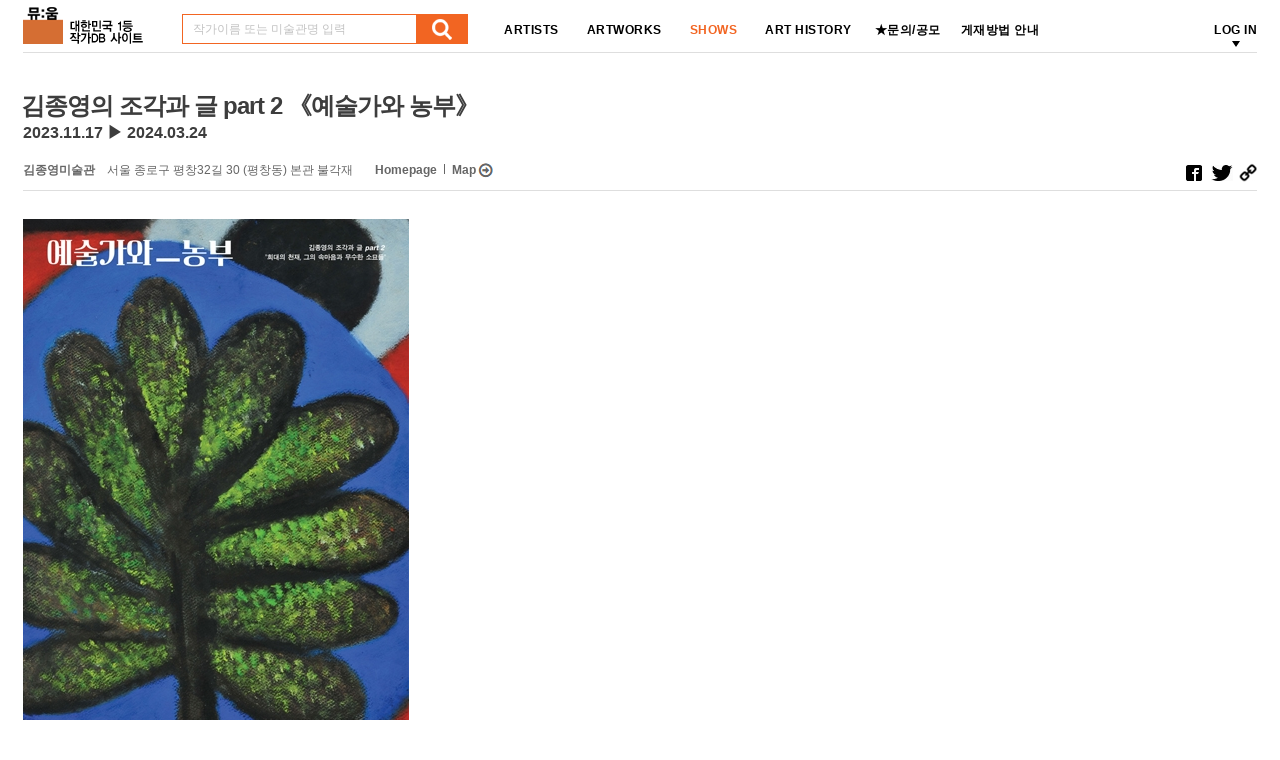

--- FILE ---
content_type: text/html; charset=utf-8
request_url: http://www.mu-um.com/?mid=03&act=dtl&idx=10131
body_size: 22160
content:
<!DOCTYPE html>
<html lang="ko">
<head>
	<meta charset="utf-8" />
	<meta http-equiv="X-UA-Compatible" content="IE=edge">
	<meta name="description" content="대한민국 1등 작가DB 사이트, 뮤움" />
	<meta name="viewport" content="width=1280" />
	<meta property="og:type" content="website" />
	<meta property="og:site_name" content="뮤움" />
	<meta property="og:title" content="[대한민국 1등 작가DB 사이트, 뮤움]" />
<meta property="og:description" content="김종영미술관 서울 종로구 평창32길 30 (평창동)본관 불각재" />
<meta property="og:image" content="http://www.mu-um.comm_" />
<meta property="og:url" content="http://www.mu-um.com/?mid=03&act=dtl&idx=10131" />
<meta property="og:image:width" content="500" />
<meta property="og:image:height" content="500" />
	
	<title>대한민국 1등 작가DB 사이트, 뮤움</title>

	<link rel="stylesheet" href="/js/owl.carousel.min.css">
	<link rel="stylesheet" type="text/css" href="/css/style.css" />
	<link rel="stylesheet" type="text/css" href="/css/ie.css" />
	<link rel="stylesheet" type="text/css" href="/_css/plugins/black-tie/jquery-ui-1.8.16.custom.css" />
	
	<script type="text/javascript" src="/js/jquery-1.11.1.min.js"></script>
	<script type="text/javascript" src="/js/jquery-ui.js"></script>
	<script type="text/javascript" src="/js/owl.carousel.min.js"></script>
	<script type="text/javascript" src="/js/jquery.bxslider.js"></script>
	<script type="text/javascript" src="/js/isotope-docs.min.js"></script>
	
	<script type="text/javascript" src="/js/rt-sub.js"></script>
	<script type="text/javascript" src="/js/todayPrd.js"></script>
	<!--[if lt IE 9]>
	<script src="/js/masonry.pkgd.min.js"></script>
	<script src="/js/ie9.js"></script>
	<link href="/css/ie9.css" rel="stylesheet" type="text/css"/>
	<![endif]-->
</head>
<body>
<div class="skip">
	<a href="#header">상단 바로가기</a>
	<a href="#contents">본문 바로가기</a>
	<a href="#footer">하단 바로가기</a>
</div>
<span itemscope="" itemtype="http://schema.org/Organization">
<link itemprop="url" href="http://www.mu-um.com">
<a itemprop="sameAs" href="https://www.facebook.com/muum.korea"></a>
<a itemprop="sameAs" href="https://blog.naver.com/muumkorea"></a>
<a itemprop="sameAs" href="https://twitter.com/muum_korea"></a>
<a itemprop="sameAs" href="https://www.instagram.com/muumkorea"></a>
</span><div id="wrap">
		<!-- haeder -->
		<header id="header" class="area">
	<!-- 추가된 DIV -->
	<div class="hd_wrap clearfix">
		<!-- 로고 -->
		<h1 class="logo"><a href="/" title="홈으로"><img src="/images/common/muum_logo.png" alt="로고" /></a></h1>
		<!-- 로고 -->
		<!-- 검색창 -->
		<form name="schForm" id="schForm" method="post" action="/?mid=10">
		<div class="search_wrap">
			<input type="text" name="q" id="keyword-box" value="" placeholder="작가이름 또는 미술관명 입력" class="search_form" autocomplete="off" />
			<!-- 검색 결과창 -->
			<div id="keyword-result-box" class="search_result_wrap">

			</div>
			<!-- 검색 결과창 -->
			<a href="javascript:void(0);" onClick="$('#schForm').submit();" class="send" title="검색"><img src="/images/common/search_ico.png" alt="돋보기" /></a>
		</div>
		<!-- 검색창 -->
		</form>

		<!-- Google tag (gtag.js) -->
		<script async src="https://www.googletagmanager.com/gtag/js?id=G-X4ZKSP8T93"></script>
		<script>
		 window.dataLayer = window.dataLayer || [];
		 function gtag(){dataLayer.push(arguments);}
		 gtag('js', new Date());

		 gtag('config', 'G-X4ZKSP8T93');
		</script>


		<!-- GNB -->
		<nav class="gnb_wrap">
			<ul class="dep1_wrap clearfix">
				<li class="dep1_con "><a href="/?mid=01" class="dep1">ARTISTS</a></li>
				<li class="dep1_con "><a href="/?mid=02" class="dep1">ARTWORKS</a></li>
				<li class="dep1_con active"><a href="/?mid=03" class="dep1">SHOWS</a></li>
				<li class="dep1_con "><a href="/?mid=04" class="dep1">ART HISTORY</a></li>
				<!--<li class="dep1_con "><a href="/?mid=05" class="dep1">LECTURE</a></li>-->
				<li class="dep1_con "><a href="/?mid=0602" class="dep1">★문의/공모</a></li>
				<li class="dep1_con "><a href="/?mid=0706" class="dep1">게재방법 안내</a></li>
			</ul>
		</nav>
		<!-- GNB -->
		<!-- 우측 상단 메뉴 -->
		<nav class="location">
			<ul class="dep1_wrap clearfix">
								<li class="dep1_con"><a href="/?mid=0801" class="dep1 dep1_arrow">LOG IN</a>
					<div class="dep2_area">
						<ul class="dep2_wrap">
							<li class="dep3_area">
								<ul class="dep3_wrap clearfix bdbn">
									<li class="dep3_con"><a href="/?mid=01" class="dep3">ARTISTS</a></li>
									<li class="dep3_con"><a href="/?mid=02" class="dep3">ARTWORKS</a></li>
									<li class="dep3_con"><a href="/?mid=03" class="dep3">SHOWS</a></li>
									<li class="dep3_con"><a href="/?mid=04" class="dep3">ART HISTORY</a></li>
									<!--<li class="dep3_con"><a href="/?mid=05" class="dep3">LECTURE</a></li>-->
									<li class="dep3_con"><a href="/?mid=0602" class="dep3">★문의/공모</a></li>
									<li class="dep3_con"><a href="/?mid=0706" class="dep3">★ 게재방법 안내</a></li>
								</ul>
							</li>
							<li class="dep2_con"><a href="/?mid=0801" class="dep2">LOG IN</a></li>
						</ul>
						<div class="gnb_arrow"><img src="/images/sub/gnb_arrow.jpg" alt="화살표" /></div>
					</div>
				</li>
							</ul>
		</nav>
		<!-- 우측 상단 메뉴 -->
	<!-- 추가된 DIV 닫기 -->
	</div>
	<!-- 추가된 DIV 닫기 -->
</header>		<!-- //haeder -->
		<div id="body">
	
			<section id="contents" class="s_wrap">
				<h2 class="hidden">본문</h2>
<article class="shows_view">
	<div class="tit_wrap">
		<h3 class="tit hd_sticky ml-2">김종영의 조각과 글 part 2 《예술가와 농부》</h3>
		<p class="txt">2023.11.17 ▶ 2024.03.24</p>
		<div class="addr_wrap">
			<div class="addr clearfix">
				<p class="name">김종영미술관</p>
				<p class="address">서울 종로구 평창32길 30 (평창동) 본관 불각재</p>
				<a href="http://kimchongyung.com" class="map bgn" title="새 창 열림" target="_blank">Homepage</a>				<a href="javascript:void(0);" class="map map_tog">Map</a>
			</div>
			<p class="txt2"></p>
		</div>
		<div class="sns_wrap">
			<a href="javascript:void(0);" onclick="goShareSns('fb','김종영의 조각과 글 part 2 《예술가와 농부》', '');" title="새 창 열림"><img src="/images/common/sns1.jpg" alt="페이스북" /></a>
			<a href="javascript:void(0);" onclick="goShareSns('tw','김종영의 조각과 글 part 2 《예술가와 농부》', '');" title="새 창 열림"><img src="/images/common/sns2.jpg" alt="트위터" /></a>
			<a href="javascript:void(0);" onclick="goUrlCopy('');" title="주소 복사" class="open_copy"><img src="/images/sub/link_copy_ico.jpg" alt="링크 아이콘" /></a>
		</div>
	</div>
	<div class="map_wrap">
		<div id="Map" style="width:100%;height:478px;"></div>
	</div>
</article>
<article class="art_history_view">
	<!-- 리스트가 없을 시 ul태그도 출력이 안되게 해주세요. -->
	<ul class="wrap clearfix">
		<li class="con">
<div class="scale_wrap"><p class="thumb"><img src="/data/Exhibit/202311/1700185627.jpg" alt=""></p></div>
<p class="subject">전시 포스터</p>
</li>
	<!-- 리스트가 없을 시 ul태그도 출력이 안되게 해주세요. -->
	</ul>
	<ul class="wrap2 clearfix">
		<li class="con con1">
			<h4 class="tit">Press Release</h4>
			<div class="txt_wrap">
				<!-- 본문 영역 -->
				<p class="mb60"><b>“우리는 예술가와 농부들의 말을 굳이 들으려 하지 않는다.<br />
그들의 수확한 열매를 맛보면 그만이다.<br />
그들의 수확은 인간에게 삶의 기쁨과 희망을 갖게 한다.<br />
부지런히 일하고 정직한 것은 예술가와 농부의 미덕이다.”<br />
「예술가와 농부」, 김종영</b><br />
<br />
매우 짧은 이 글은 김종영이 50대 초, 중반인 1960년대 후반에 쓴 것으로 추정합니다. 김종영은 50이 되던 1964년 1월 1일 그동안의 실험을 종합해서 본인 작업을 본격적으로 시작하겠다는 다짐을 일기에 적었습니다. 그만의 조형론인 ‘不刻(불각)의 아름다움’이 꽃피우기 시작한 때 쓴 글입니다.<br />
<br />
그동안, 김종영의 호가 ‘又誠(우성)’이라서인지, 대부분 독자는 이 글을 읽을 때 ‘부지런함’과 ‘정직함’에 주목했습니다만, 그리 간단한 글이 아니라고 봅니다. 문맥을 고려하면 다음과 같은 내용이라고 봅니다. 김종영은 우리가 예술가와 농부의 결과물인 작품과 수확물에만 관심이 있지, 그 결과물이 있기까지 그들의 애씀에는 관심이 없다는 점을 아쉬워합니다. 김종영은 그런데도, 작품과 수확물은 우리에게 기쁨과 희망을 준다는 확신 때문에, 묵묵히 예술가의 길을 가겠다고 다짐합니다. 그러기 위해서 갖춰야 할 덕목이 ‘부지런함’과 ‘정직함’임을 강조합니다.<br />
지금 우리 현실을 보면, 작년 우리 미술계의 가장 큰 뉴스는 ‘미술시장, 대망의 1조 원 돌파’로, 이제는 언론에서 미술시장 흐름을 살피는 기사가 많은 관심을 받고 있습니다. 예컨대 비엔날레보다는 아트페어가 더욱더 주목받는 상황에서, 매출액 규모가 미술 애호의 척도가 되는 현실입니다. 결국 예술가는 작가와 생산자 사이에서 선택의 갈림길에 서 있다고 하겠습니다.<br />
이럴 때일수록 어떤 작가가 역사적으로, 사회적으로 추앙받는지 살펴보게 됩니다. 동서고금을 통해 추앙받는 작가는 모두 ‘부지런함’과 ‘정직함’을 겸비했습니다. ‘부지런함’을 요즘 표현으로 하면 ‘만 시간의 법칙’이라 하겠고, ‘정직함’은 ‘자기 소신에 충실함’이라 하겠습니다. 새삼 김종영이 정년퇴임을 앞두고 『대학신문』과 가진 인터뷰에서 후학들에게 작가가 되기 위해서는 ‘용기’가 필요하다고 강조한 바를 환기하게 됩니다.<br />
<br />
다시 예술가와 농부로 돌아가 김종영이 어떤 관점에서 예술가와 농부를 한데 놓고 살폈을지 빙의해 보면, 지금은 흔히 인터넷으로 지식과 정보는 넘쳐나나, 지혜는 부족하다고 합니다. 심지어 ‘생각하지 않는 시대’라고도 합니다. ‘구슬이 서 말이라도 꿰어야 보물’이라는 말처럼, 조각 난 지식을 통찰력으로 꿰어야 지혜가 된다고 하겠습니다. 그렇다면 부지런히 경험을 통해 자연의 섭리와 이치를 통찰한 농부는 지혜로운데도 “농부”라서 간과하는 시대입니다. 김종영도 말년에 “예술의 목표는 통찰이다.”라고 했음을 상기합니다.<br />
<br />
「예술가와 농부」는 반세기 전에 썼다고 하기에는 지금 우리에게 울림이 큽니다. 그만큼 김종영의 글은 시대를 초월해서 지금도 우리에게 ‘현재 진행형 글’로, 화두를 던져줍니다. 김종영이 시대와 예술을 통찰한 글과 작품을 함께 감상하며, 이 시대에 작가의 본령을 음미해 보시기 바랍니다.</p>
				<p class="caption_txt"><span class="caption">전시제목</span>김종영의 조각과 글 part 2 《예술가와 농부》</p>									<p class="caption_txt"><span class="caption">전시기간</span>2023.11.17(금) - 2024.03.24(일) </p>												<p class="caption_txt"><span class="caption">참여작가</span>
				김종영</p>
												<p class="caption_txt"><span class="caption">관람시간</span>10:00am - 06:00pm</p>				<p class="caption_txt"><span class="caption">휴관일</span>매주 월요일</p>				<p class="caption_txt"><span class="caption">장르</span>회화, 조각</p>				<p class="caption_txt"><span class="caption">관람료</span>무료</p>				<p class="caption_txt"><span class="caption">장소</span>김종영미술관 Kim Jong Young Sculpture Museum (서울 종로구 평창32길 30 (평창동) 본관 불각재)</p>																				<p class="caption_txt"><span class="caption">연락처</span>02-3217-6484</p>			</div>
		</li>
				<li class="con con2">
			<h4 class="tit">Artists in This Show</h4>
			<ul class="list">
				<li class="list_con clearfix">
<div class="scale_wrap"><p class="thumb"><a href="/?mid=01&act=dtl&idx=2409"><img src="" alt="썸네일"></a></p></div>
<div class="relevant_txt_wrap">
<p class="name ellipsis"><a href="/?mid=01&act=dtl&idx=2409">김종영(Kim Jongyoung)</a></p>
<p class="substance ellipsis">1915년 경상남도 창원출생</p>
</div>
</li>
			</ul>
		</li>
			</ul>
		<div class="wrap3">
		<h4 class="tit">김종영미술관(Kim Jong Young Sculpture Museum) Shows on Mu:um<a href="javascript:void(0);" onClick="g_link();" class="more">View All</a></h4>
		<div class="more_grid_wrap">
			<ul class="inner clearfix">
				<li class="con">
<div class="scale_wrap scale"><p class="thumb"><a href="/?mid=03&act=dtl&idx=11419"><img src="/data/Artists/202512/1765257229.jpg" alt="작품 썸네일" /></a></p></div>
<p class="name">1부: [영원의 사상(事象)을 통역하는 예술]</p>
<p class="txt">김종영미술관</p>
<p class="date">2025.11.14 ~ 2026.01.25</p>
</li>
<li class="con">
<div class="scale_wrap scale"><p class="thumb"><a href="/?mid=03&act=dtl&idx=11420"><img src="/data/Artists/202512/1765257364.jpg" alt="작품 썸네일" /></a></p></div>
<p class="name">2부: [전환기, 김종영의 선택]</p>
<p class="txt">김종영미술관</p>
<p class="date">2025.11.14 ~ 2026.01.25</p>
</li>
<li class="con">
<div class="scale_wrap scale"><p class="thumb"><a href="/?mid=03&act=dtl&idx=11179"><img src="/data/Artists/202506/1750643442.jpg" alt="작품 썸네일" /></a></p></div>
<p class="name">김종영의 조각과 글 part 5 《이런 작품을 만들고 싶다》</p>
<p class="txt">김종영미술관</p>
<p class="date">2025.06.20 ~ 2025.11.02</p>
</li>
<li class="con">
<div class="scale_wrap scale"><p class="thumb"><a href="/?mid=03&act=dtl&idx=11180"><img src="/data/Artists/202506/1750644486.jpg" alt="작품 썸네일" /></a></p></div>
<p class="name">[2025 창작지원작가展] 김미현 / 박도윤</p>
<p class="txt">김종영미술관</p>
<p class="date">2025.06.20 ~ 2025.08.17</p>
</li>
			</ul>
		</div>
	</div>
	<form name="gForm" id="gForm" method="post" action="/?mid=03">
	<input type="hidden" name="act" id="act" value="gal">
	<input type="hidden" name="g_n" id="g_n" value="김종영미술관">
	<input type="hidden" name="g_en" id="g_en" value="Kim Jong Young Sculpture Museum">
	<input type="hidden" name="g_addr1" id="g_addr1" value="서울 종로구 평창32길 30 (평창동)">
	<input type="hidden" name="g_addr2" id="g_addr2" value="본관 불각재">
	</form>
		<div class="wrap3 bdt">
		<h4 class="tit">Current Shows</h4>
		<div class="more_grid_wrap">
			<ul class="inner clearfix">
				<li class="con">
<div class="scale_wrap scale"><p class="thumb"><a href="/?mid=03&act=dtl&idx=11441"><img src="/data/Artists/202512/1766370380.jpg" alt="작품 썸네일" /></a></p></div>
<p class="name">작은 치유의 장면들 (Scenes of Gentle Healing)</p>
<p class="txt">신세계갤러리 본점</p>
<p class="date">2025.12.11 ~ 2026.02.04</p>
</li>
<li class="con">
<div class="scale_wrap scale"><p class="thumb"><a href="/?mid=03&act=dtl&idx=11451"><img src="/data/Artists/202601/1768282885.jpg" alt="작품 썸네일" /></a></p></div>
<p class="name">성희승: Eternal Becoming</p>
<p class="txt">갤러리 학고재</p>
<p class="date">2026.01.07 ~ 2026.02.07</p>
</li>
<li class="con">
<div class="scale_wrap scale"><p class="thumb"><a href="/?mid=03&act=dtl&idx=11457"><img src="/data/Artists/202601/1769147294.jpg" alt="작품 썸네일" /></a></p></div>
<p class="name">데비 한 초대전 《Odyssey of Becoming: SHADOW PEOPLE》</p>
<p class="txt">서소문성지역사박물관</p>
<p class="date">2026.01.14 ~ 2026.02.07</p>
</li>
<li class="con">
<div class="scale_wrap scale"><p class="thumb"><a href="/?mid=03&act=dtl&idx=11357"><img src="/data/Artists/202510/1761702341.jpg" alt="작품 썸네일" /></a></p></div>
<p class="name">조각이 꿈+틀</p>
<p class="txt">소마미술관</p>
<p class="date">2025.09.26 ~ 2026.02.08</p>
</li>
<li class="con">
<div class="scale_wrap scale"><p class="thumb"><a href="/?mid=03&act=dtl&idx=11359"><img src="/data/Artists/202510/1761704217.jpg" alt="작품 썸네일" /></a></p></div>
<p class="name">조각의 숲: 달밤여행</p>
<p class="txt">소마미술관</p>
<p class="date">2025.09.26 ~ 2026.02.08</p>
</li>
<li class="con">
<div class="scale_wrap scale"><p class="thumb"><a href="/?mid=03&act=dtl&idx=11360"><img src="/data/Artists/202510/1761705438.jpg" alt="작품 썸네일" /></a></p></div>
<p class="name">더 드로잉: 나에게 드로잉이란</p>
<p class="txt">소마미술관</p>
<p class="date">2025.09.26 ~ 2026.02.08</p>
</li>
<li class="con">
<div class="scale_wrap scale"><p class="thumb"><a href="/?mid=03&act=dtl&idx=11440"><img src="/data/Artists/202512/1766369331.jpg" alt="작품 썸네일" /></a></p></div>
<p class="name">Holidays Together</p>
<p class="txt">대전 신세계갤러리</p>
<p class="date">2025.12.12 ~ 2026.02.08</p>
</li>
<li class="con">
<div class="scale_wrap scale"><p class="thumb"><a href="/?mid=03&act=dtl&idx=11415"><img src="/data/Artists/202512/1765244947.jpg" alt="작품 썸네일" /></a></p></div>
<p class="name">무나씨: 우리가 지워지는 계절에</p>
<p class="txt">스페이스K</p>
<p class="date">2025.12.12 ~ 2026.02.13</p>
</li>
			</ul>
		</div>
		<div class="more_shows"><a href="/?mid=03" class="more_btn">more shows</a></div>
	</div>
</article>
<script type="text/javascript" src="//dapi.kakao.com/v2/maps/sdk.js?appkey=e26fb3dfac6b4909ce06b706f2c81dd2"></script>
<script type="text/javascript">
$(function() {	
	var mapContainer = document.getElementById('Map'); // 지도를 표시할 div 
	mapOption = { 
		center: new daum.maps.LatLng(37.613004, 126.977556), // 지도의 중심좌표
		level: 3 // 지도의 확대 레벨
	};

	/* control */
	var map = new daum.maps.Map(mapContainer, mapOption); // 지도를 생성합니다
	var mapTypeControl = new daum.maps.MapTypeControl();
	map.addControl(mapTypeControl, daum.maps.ControlPosition.TOPRIGHT);
	var zoomControl = new daum.maps.ZoomControl();
	map.addControl(zoomControl, daum.maps.ControlPosition.RIGHT);
	/* marker */
	var markerPosition  = new daum.maps.LatLng(37.613004, 126.977556); 
	var marker = new daum.maps.Marker({
		position: markerPosition
	});
	marker.setMap(map);
});
</script>
<script type="text/javascript">
setTodayView('mu-um','03:10131:/data/Artists/202311/1700185619.jpg');

function g_link(){
	$("#gForm").submit();
}
</script>
</section>
			</div>	</div>			
		<!-- footer -->
				<footer id="footer">
			<p class="txt"><a href="/?mid=0701"><b>대한민국 1등 작가DB 사이트, 뮤움</b></a> ㅣ <a href="/?mid=0805">개인정보처리방침</a> ㅣ <a href="/?mid=0806">서비스약관</a> ㅣ <a href="http://www.mu-um.com/?mid=0605">문의하기</a> ㅣ T. 02.576.3062 ㅣ <a href="/?mid=0604&act=dtl&idx=11496&keyword=&page=1">보도자료 수신처</a><br />대표: 박창원ㅣ사업자등록번호: 105-20-79611ㅣ통신판매신고번호: 제 2015-서울강남-01676호 <!--ㅣ인터넷신문: 서울 아 52859 (2020.02.11)ㅣ제호: 뮤움ㅣ발행인: 박창원ㅣ편집인: 박창원--><br>
			개인정보관리·청소년보호책임자 : 정주현<!--ㅣ(우)06052 서울시 강남구 학동로 201 4층--></p>
			<small class="copyright">Copyright ⓒ All Rights Reserved. 뮤움</small>
			<div class="sns_wrap">
				<a href="https://blog.naver.com/muumkorea" title="새 창 열림" target="_blank"><img src="/images/common/sns3.jpg" alt="블로그" /></a>
				<a href="https://www.facebook.com/muum.korea" title="새 창 열림" target="_blank"><img src="/images/common/sns1.jpg" alt="페이스북" /></a>
				<a href="http://www.twitter.com/muum_korea" title="새 창 열림" target="_blank"><img src="/images/common/sns2.jpg" alt="트위터" /></a>
			</div>
			<a href="#;" class="top_trigger" title="스크롤 상단 이동"><img src="/images/sub/top_trigger.jpg" alt="화살표" /></a>
		</footer>
		<!-- //footer -->
	</div><script type="text/javascript" src="/js/rt-common.js"></script>
<script type="text/javascript" src="/js/imagesloaded.pkgd.min.js"></script>
<script type="text/javascript" src="/js/wookmark.min.js"></script>
<!--[if lt IE 9]>
	<script src="/js/html5.js"></script>
	<script src="/js/respond.min.js"></script>
<![endif]-->
<IFRAME id='actionFrame' name='actionFrame' style="display:none" frameborder='no' scrolling='no'></IFRAME>
<div id="openDialogLayer" class="hide">
	<div align="center" id="openDialogLayerMsg"></div>
</div>
<div id="popup" style="display: none;">
	<div class="header">
    	<div class="title"><span class="mtitle"></span></div>
    	<div class="close" onClick="exitdiv();"></div>    
    </div>
	<iframe src="" frameborder="0" marginheight="0" marginwidth="0" id="divFrame" name="divFrame"></iframe>
</div>
<div id="focusout"></div>
<script type="text/javascript">

  var _gaq = _gaq || [];
  _gaq.push(['_setAccount', 'UA-31401717-1']);
  _gaq.push(['_trackPageview']);

  (function() {
    var ga = document.createElement('script'); ga.type = 'text/javascript'; ga.async = true;
    ga.src = ('https:' == document.location.protocol ? 'https://ssl' : 'http://www') + '.google-analytics.com/ga.js';
    var s = document.getElementsByTagName('script')[0]; s.parentNode.insertBefore(ga, s);
  })();

</script>
<script type="text/javascript" src="/_js/common/jquery.validate.js"></script>
<script type="text/javascript" src="/_js/common/messages_ko.js"></script>
</body>
</html>

--- FILE ---
content_type: text/css
request_url: http://www.mu-um.com/css/ie.css
body_size: 2709
content:
.ie .m_tit,
.ie .art_history_view .wrap2 .con1 .txt_wrap *,
.ie .artworks_view .con2 .subject,
.ie .recture .ico_tit,
.ie .artworks .tit .more{letter-spacing:0}
.ie .artworks_view .con2 .artists_wrap .txt_wrap .name a,
.ie .notice .view .hd .subject,
.ie .s_tit{letter-spacing:-0.3px}
.ie .notice .list_tb .tb tbody td p a b,
.ie .recture_view .wrap .tit,
.ie .recture_view .wrap .thumb_profile .profile_txt_wrap .name,
.ie .art_history_view .wrap .subject,
.ie .s_tit_s,
.ie .art_history .con .txt_wrap .name,
.ie .art_history .con .txt_wrap .career_b,
.ie .shows_view .tit_wrap .addr .name,
.ie .art_history_view .wrap3 .tit,
.ie .artworks_view .con2 .reluvant .tit,
.ie .artworks_view .con2 .like .txt,
.ie .artworks .subject,
.ie .artworks .tit,
.ie .artists_view .view_wrap .txt_wrap .tit,
.ie #header .gnb_wrap .dep1,
.ie #header .location .dep1,
.ie .artists_display .box_txt .txt .bold,
.ie .recently .tit,
.ie .artists_top .wrap .name,
.ie .artists_mid .writer_wrap .name,
.ie .s_txt_black,
.ie .artists_view .page_wrap .page,
.ie .art_history_view .tit_wrap .txt,
.ie .img_upload .con a .tit,
.ie .exhibition_form .con2 .form_tit,
.ie .join .bot_ban .ban_txt,
.ie .my_list_tb .tb th p,
.ie .pay .tb th p,
.ie .artists_tit,
.ie #header .location .dep2,
.ie .caption_tit .txt,
.ie .login .artist_list .txt,
.ie .artworks_view .con2 .reluvant .thumb_wrap .txt a,
.ie .s73 .tit,
.ie .s73 .dot_tit strong,
.ie .integrate_search .top .tab_wrap .tab.black,
.ie .sh_artists .writer_wrap .name,
.ie .sh_tit,
.ie .sh_shows .txt_wrap .subject,
.ie .integrate_search .more_btn a,
.ie .sh_artworks .subject,
.ie .sh_history .txt_wrap .cate,
.ie .login .btn_wrap a,
.ie .artists_view .tit_wrap .name{letter-spacing:-0.5px}
.ie .artists_view .view_wrap .btn_wrap a{letter-spacing:-0.6px}
.ie .recture .tb_wrap .tb td .txt_wrap .subject,
.ie .exhibition_form .con1 .txt,
.ie .art_history_view .tit_wrap .tit,
.ie .art_history_view .wrap3 .name,
.ie .recture_view .wrap .tb_wrap th p,
.ie .art_history_view .wrap2 .con2 .relevant_txt_wrap .name,
.ie .join .form_area .caption_wrap .caption,
.ie .art_history_view .wrap2 .con2 .relevant_txt_wrap .name a{letter-spacing:-0.8px}
.ie .recture_view .wrap .tb_wrap td .tb_txt .txt,
.ie .my_list_tb .tit,
.ie .join_agree .wrap .tit,
.ie .shows_view .tit_wrap .addr .map{letter-spacing:-1px}
.ie .favorite .pager_wrap a{letter-spacing:0}
.ie .art_history_view .tit_wrap .txt2,
.ie .art_history_view .wrap2 .con2 .relevant_txt_wrap .substance{letter-spacing:0.3px}
.ie .art_history_view .wrap3 .date,
.ie .artworks .data,
.ie .artworks .date{letter-spacing:0.8px}
.ie .join_step li p{letter-spacing:-1px}

--- FILE ---
content_type: text/css
request_url: http://www.mu-um.com/css/sub.css
body_size: 98825
content:
/* 서브 공통 */
.fll{float:left;}
.ml10{margin-left:10px !important;}
.mb27{margin-bottom:27px !important;}
.hd_sticky.active{position:fixed !important;left:50% !important;top:53px !important;width:1234px !important;margin:0 0 0 -617px !important;background-color:#fff !important;padding:11px 0;z-index:99999 !important;border-bottom:1px solid #dedede;}
.hd_sticky.active.ml-2{text-indent:-2px;}
.hd_sticky3.active{width:1025px !important;background-color:#f4f4f4 !important;}
.hd_sticky.hd_sticky882.active{width:882px !important;margin-left:-441px !important;border-top:0;padding:0;}
.gulim{font-family:'Gulim', '굴림', 'helvetica' !important;}
.ml32{margin-left:32px !important;}
.mb11{margin-bottom:11px !important;}
.s_wrap{width:1234px;margin:94px auto 28px;}
.cate_nav{position:relative;margin-bottom:31px;padding-bottom:11px;border-bottom:1px solid #dedede;font-family:'dotum', '돋움', 'helvetica';}
.cate_nav .cate_wrap{float:left;font-size:0;margin-right:42px;}
.cate_nav .cate_wrap .cate{display:inline-block;padding:3px 10px;margin-right:3px;border:1px solid #ccc;color:#000;font-size:12px;font-weight:600;letter-spacing:0px;}
.cate_nav .cate_wrap .cate.active,
.cate_nav .cate_wrap .cate:hover{background-color:#000;border-color:#000;color:#fff;}
.cate_nav .consonant_wrap{float:left;font-size:0;}
.cate_nav .input_wrap{position:absolute;right:0;top:0;width:102px;padding:3px 6px;border:1px solid #666;}
.cate_nav .input_wrap select{width:100%;height:16px;line-height:16px;color:#000;font-size:12px;font-weight:700;border:0;}
.cate_nav .tit{display:inline-block;height:20px;line-height:20px;margin-right:5px;color:#000;font-size:12px;font-weight:600;letter-spacing:0;}
.cate_nav .consonant_wrap .consonant{display:inline-block;width:20px;height:20px;line-height:18px;margin-right:3px;border:1px solid #ccc;text-align:center;color:#000;font-size:12px;font-weight:600;}
.cate_nav .consonant_wrap .consonant.active,
.cate_nav .consonant_wrap .consonant:hover{background-color:#000;border-color:#000;color:#fff;}

/* 추가 20171101 */
.cate_nav.modify {border:0;margin-bottom:0;padding:6px 0}
.cate_nav.modify .cate_wrap {margin-right:0;}

.s_tit{margin-bottom:15px;color:#000;font-size:18px;font-weight:600;letter-spacing:0;}
.s_tit.mar_cus{margin:-8px 0 -10px;}
.s_tit_s{margin-bottom:12px;color:#3d3d3d;font-size:12px;font-weight:600;}
.s_txt_gray{color:#808080;font-size:12px;font-weight:400;line-height:16px;}
.s_txt_black{color:#666;font-size:12px;font-weight:600;line-height:16px;}
.caption_tit{padding-bottom:20px;margin-bottom:40px;border-bottom:2px solid #3d3d3d;color:#3d3d3d;font-size:36px;font-weight:400;letter-spacing:-1.6px;}
.caption_tit .txt{position:relative;bottom:1px;display:inline-block;padding-left:29px;font-size:14px;font-weight:600;letter-spacing:0.2px;}
.caption_tit .txt:after{content:"";position:absolute;left:12px;bottom:2px;display:block;width:1px;height:16px;background-color:#222;}
.input_wrap.active input,
.input_wrap:hover input,
.input_wrap:active input,
.input_wrap.active select,
.input_wrap:hover select,
.input_wrap:active select,
.input_wrap.active textarea,
.input_wrap:hover textarea,
.input_wrap:active textarea{border-color:#00ba2d !important;}
.s_tit_wrap{margin-bottom:30px;padding:5px 0 13px;border-bottom:1px solid #dedede;}
.s_tit_wrap .tit{margin-bottom:10px;color:#3d3d3d;font-size:24px;font-weight:600;letter-spacing:0.5px;}
.s_tit_wrap .txt{color:#666;font-size:12px;font-weight:400;letter-spacing:0;}
.orange{color:#f26522 !important;}
.bold{font-weight:700 !important;}
.tac{text-align:center !important;padding-left:0 !important;padding-right:0 !important;}
.pink{color:#d90b87 !important;}
.tdu{text-decoration:underline !important;}
.pb80{padding-bottom:80px !important;}
::-webkit-input-placeholder { /* Chrome/Opera/Safari */
  color: #c3c3c3;
  height: inherit;
  line-height: inherit;
  vertical-align:middle;
}
::-moz-placeholder { /* Firefox 19+ */
  color: #c3c3c3;
  height: inherit;
  line-height: inherit;
  vertical-align:middle;
}
:-ms-input-placeholder { /* IE 10+ */
  color: #c3c3c3 !important;
  height: inherit;
  line-height: inherit;
  vertical-align:middle;
}
:-moz-placeholder { /* Firefox 18- */
  color: #c3c3c3;
  height: inherit;
  line-height: inherit;
  vertical-align:middle;
}
.input_wrap input:focus,
.input_wrap select:focus,
.input_wrap textarea:focus{outline:none;}
img{-webkit-backface-visibility:hidden;-moz-backface-visibility:hidden;-ms-backface-visibility:hidden;-o-backface-visibility:hidden;backface-visibility:hidden;}
.w_str{position:relative;display:inline-block;padding:0 1px 0 0;}
.w_str:before{content:"";position:absolute;left:0;top:30%;display:block;width:100%;height:1px;background-color:#666;}
/* artists */
.artists_top{border-bottom:1px solid #dedede;}
.artists_top .wrap{margin:0 -15px;padding-bottom:45px;letter-spacing:0}
.artists_top .wrap .con{float:left;width:50%;padding:0 15px;}
.artists_top .wrap .thumb{margin-bottom:6px;}
.artists_top .wrap .thumb a{display:block;overflow:hidden;}
.artists_top .wrap .thumb img{width:100%;height:378px;}
.artists_top .wrap .name{letter-spacing:0.5px;}
.artists_top .wrap .subject{display:block !important;font-family:'dotum', '돋움', 'helvetica';}
.artists_mid .wrap{padding:24px 0 12px;border-top:1px solid #dedede;letter-spacing:0;}
.artists_mid .wrap:first-child{border-top:0;}
.artists_mid .main .wrap:first-child {padding-top:0;}
.artists_mid .wrap.bdt{padding-top:24px !important;border-top:1px solid #dedede !important;}
.artists_mid .writer_wrap{float:left;width:336px;}
.artists_mid .writer_wrap .thumb{float:left;width:128px;min-height:1px;}
.artists_mid .writer_wrap .thumb a{display:block;overflow:hidden;}
.artists_mid .writer_wrap .thumb img{width:100%;}
.artists_mid .writer_wrap .txt_wrap{float:left;width:208px;padding:0 37px 0 9px;}
.artists_mid .writer_wrap .name{margin-bottom:7px;line-height:1;letter-spacing:0.5px;}
.artists_mid .writer_wrap .name a{color:#666;}
.artists_mid .writer_wrap .name a:hover{color:#f26522;}
.artists_mid .writer_wrap .history{display:block !important;margin-bottom:15px;letter-spacing:-0.5px;}
.artists_mid .writer_wrap .career{display:block !important;letter-spacing:-0.1px;display:-webkit-box;-webkit-line-clamp:2;max-height:32px;overflow:hidden;}
.artists_mid .work_wrap{float:left;max-width:798px;max-height:262px;overflow:hidden;}
.artists_mid .work_con{position:relative;float:left;margin-right:14px;width:0;}
.artists_mid .work_con:first-child{clear:left;}
.artists_mid .work_con .thumb{margin-bottom:6px;}
.artists_mid .work_con .thumb a{display:block;height:160px;overflow:hidden;}
.artists_mid .work_con .thumb img{height:100%;transition: -webkit-transform .2s cubic-bezier(.165,.84,.44,1);transition: transform .2s cubic-bezier(.165,.84,.44,1);transition: transform .2s cubic-bezier(.165,.84,.44,1),-webkit-transform .2s cubic-bezier(.165,.84,.44,1);}
.artists_mid .work_con:hover .thumb img{transform:scale(1.05, 1.05);-moz-transform:scale(1.05, 1.05);-webkit-transform:scale(1.05, 1.05);}
.artists_mid .work_con .subject{display:-webkit-box;-webkit-line-clamp:2;max-height:32px;overflow:hidden;}
.artists_mid .work_con .substance{display:-webkit-box;-webkit-line-clamp:4;max-height:64px;letter-spacing:-0.5px;overflow:hidden;}
.artists_mid .more_artworks{float:left;width:100px;height:160px;padding:72px 0 0 15px;font-size:0;}
.artists_mid .more_artworks a{display:inline-block;padding:0 2px;vertical-align:middle;color:#808080;font-size:12px;font-weight:400;vertical-align:middle;text-decoration:underline;letter-spacing:0;}
.artists_mid .more_artists{text-align:center;font-size:0;padding:46px 0 0 0;}
.artists_mid .more_artists a{display:inline-block;padding-top:37px;font-weight:600;background:url('../images/sub/more_arrow.png') 50% 0 no-repeat;color:#808080;font-size:12px;font-weight:400;line-height:12px;}
/* artists view */
.artists_view .tit_wrap{padding:5px 0 7px;border-bottom:1px solid #dedede;}
.artists_view .tit_wrap .name{margin:0 0 6px -2px;color:#3d3d3d;font-size:24px;font-weight:600;letter-spacing:0;}
.artists_view .tit_wrap .follow{display:inline-block;margin:0 0 0 15px;width:92px;padding:6px 0 4px;background-color:#000;color:#fff;font-size:12px;line-height:13px;font-weight:400;font-family:'Dotum', '돋움', 'helvetica';text-align:center;vertical-align:text-top;}
.artists_view .tit_wrap .follow:hover,
.artists_view .tit_wrap .follow.active{background-color:#f26522;}
.artists_view .tit_wrap .history{color:#666;font-size:12px;font-weight:400;line-height:18px;letter-spacing:0px;}
.artists_view .tit_wrap .carrer{color:#666;font-size:12px;font-weight:400;line-height:18px;letter-spacing:0px;}
.artists_view .page_wrap{position:relative;border-bottom:1px solid #dedede;padding:0;}
.artists_view .page_wrap .page{position:relative;display:block;float:left;color:#666;font-size:12px;font-weight:600;padding:0 18px;margin:15px 0 11px;letter-spacing:0.5px;}
.artists_view .page_wrap .page:before{content:"";position:absolute;left:0;top:50%;display:block;width:1px;height:14px;margin:-7px 0 0;background-color:#dedede;}
.artists_view .page_wrap .page:first-child{padding-left:0;}
.artists_view .page_wrap .page:first-child:before{display:none;}
.artists_view .page_wrap .page:hover,
.artists_view .page_wrap .page.active{color:#f26522;}
.artists_view .page_wrap .sns_wrap{float:left;font-size:0;margin-left:8px;}
.artists_view .page_wrap .sns_wrap a{display:inline-block;margin:8px 0 0 0;height:20px;line-height:20px;width:27px;}
.artists_view .page_wrap .sns_wrap a img{vertical-align:middle;}
.artists_view .page_wrap .modify{float:right;color:#666;font-size:12px;font-weight:400;margin-top:13px;letter-spacing:0;}
.artists_view .page_wrap .btn{position:absolute;right:3px;top:50%;display:block;width:127px;margin:-16px 0 0;padding:9px 0;border:1px solid #666;text-align:center;color:#3d3d3d;font-size:12px;font-weight:400;}
.artists_view .page_wrap .btn:hover{background-color:#000;border-color:#000;color:#fff;}
.artists_view .view_wrap{position:relative;padding:28px 0 0;margin-bottom:80px;}
.artists_view .view_wrap .scale,
.artists_view .view_wrap .scale_wrap{float:left;width:139px;padding-right:19px;min-height:1px;}
.artists_view .view_wrap .scale .thumb img,
.artists_view .view_wrap .scale_wrap .thumb img{width:100%;}
.artists_view .view_wrap .txt_wrap{position:relative;float:left;width:1084px;max-height:360px;overflow:hidden;}
.artists_view .view_wrap .txt_wrap.w905{width:905px;}
.artists_view .view_wrap .txt_wrap.active{max-height:none;overflow:visible;}
.artists_view .view_wrap .txt_wrap.full{width:100%;}
.artists_view .view_wrap .txt_wrap .tit{color:#666;font-size:14px;font-weight:600;line-height:18px;letter-spacing:0;}
.artists_view .view_wrap .txt_wrap .txt{margin-bottom:18px;color:#7f7f7f;font-size:12px;font-weight:400;line-height:18px;letter-spacing:0;}
.artists_view .view_wrap .btn_wrap{position:absolute;top:100%;left:0;margin:21px 0 0;padding:0 0 0 139px;}
.artists_view .view_wrap .btn_wrap a{display:block;width:82px;border:1px solid #666;color:#666;font-size:11px;font-weight:600;text-align:center;line-height:12px;padding:8px 0;letter-spacing:-0.5px;}
.artists_view .view_wrap .btn_wrap a:hover{border-color:#f26522;color:#fff;background-color:#f26522;}
.artists_view .view_wrap .txt_wrap .name{margin-bottom:20px;color:#666;font-size:18px;font-weight:600;letter-spacing:0.5px;}
.artists_view .view_wrap .txt_wrap .name.orange{font-size:14px;}
.artists_view .info_txt{margin:24px 0 18px;}
.artists_view .info_txt .txt{color:#666;font-size:12px;font-weight:400;line-height:18px;letter-spacing:0.1px;}
.artists_view .info_txt a{font-weight:700;text-decoration:underline;color:#666;}
/* artworks */
.artworks{padding-top:20px;}
.artworks.mat{margin-top:45px;}
.artworks .tit{position:relative;margin-bottom:15px;color:#000;font-size:18px;font-weight:600;letter-spacing:0;}
.artworks .tit .more{position:absolute;right:0;top:3px;display:block;color:#3d3d3d;font-size:14px;font-weight:600;font-family:'Dotum', '돋움', 'helvetica';letter-spacing:0.5px;}
.artworks .inner{margin:0 -19px -25px;columns: 4;-moz-columns:4;-webkit-columns:4;font-size:0;}
.artworks .inner2{margin:0 -19px -25px;}
.artworks .inner.active{columns:inherit;-moz-columns:inherit;-webkit-columns:inherit;}
.artworks .inner .con{display:inline-block;width:100% !important;padding:0 19px;margin-bottom:25px;}
.artworks .wrap{overflow:hidden;}
.artworks .col_grid{position:relative;margin:0 -19px -25px;overflow:hidden;background-color:#fff;}
.artworks .col_grid .con{float:left;width:318px !important;padding:0 19px 25px;background-color:#fff;z-index:5;}
.artworks .inner.active .con{float:left;display:block;width:25% !important;}
.artworks .inner2 .con{float:left;display:block;width:25% !important;padding:0 19px;margin-bottom:25px;}
.artworks .inner2 .con:nth-child(4n+1){clear:left;}
.artworks .scale{margin-bottom:9px;}
.artworks .thumb img{width:100%;}
.artworks .subject{display:-webkit-box;-webkit-line-clamp:2;max-height:32px;color:#666;font-size:12px;font-weight:600;line-height:16px;overflow:hidden;}
.artworks .data,
.artworks .date{display:-webkit-box;-webkit-line-clamp:4;max-height:64px;color:#888;font-size:12px;font-weight:400;line-height:16px;letter-spacing:0;overflow:hidden;}
.artworks .more_shows{text-align:center;font-size:0;padding:46px 0 0 0;}
.artworks .more_shows.full{width:1234px;margin:0 0 0 -190px;}
.artworks .more_shows a{display:inline-block;padding-top:37px;font-weight:600;background:url('../images/sub/more_arrow.png') 50% 0 no-repeat;color:#808080;font-size:12px;font-weight:400;line-height:12px;}
/* artworks view */
.artworks_view{padding-top:5px;}
.artworks_view .wrap{position:relative;margin-bottom:41px;}
.artworks_view .wrap:before{content:"";position:absolute;right:279px;top:0;display:block;width:1px;height:100%;background-color:#dedede;}
.artworks_view .con1{float:left;width:900px;height:672px;line-height:672px;text-align:center;}
.artworks_view .con1 img{max-width:100%;max-height:100%;vertical-align:middle;}
.artworks_view .con2{float:right;width:280px;padding-left:18px;}
.artworks_view .con2 .artists_wrap{margin-bottom:18px;}
.artworks_view .con2 .artists_wrap .scale{float:left;width:30px;min-height:38px;background-color:#dedede;}
.artworks_view .con2 .artists_wrap .scale .thumb img{width:100%;}
.artworks_view .con2 .artists_wrap .txt_wrap{float:left;width:232px;padding-left:8px;}
.artworks_view .con2 .artists_wrap .txt_wrap .name a{color:#595959;font-size:12px;font-weight:600;letter-spacing:0.7px;line-height:16px;}
.artworks_view .con2 .artists_wrap .txt_wrap .name a:hover{color:#f26522;}
.artworks_view .con2 .artists_wrap .txt_wrap .history{color:#595959;font-size:12px;font-weight:400;letter-spacing:0px;line-height:16px;}
.artworks_view .con2 .subject{color:#595959;font-size:12px;font-weight:600;letter-spacing:0.7px;}
.artworks_view .con2 .substance{margin-bottom:16px;color:#595959;font-size:12px;font-weight:400;line-height:16px;letter-spacing:0px;}
.artworks_view .con2 .copyright{margin-bottom:22px;font-family:'Dotum', '돋움', 'helvetica';font-size:11px;color:#595959;font-weight:400;letter-spacing:0px;line-height:14px;}
.artworks_view .con2 .reluvant .tit{margin-bottom:6px;color:#595959;font-size:12px;font-weight:600;letter-spacing:0.7px;}
.artworks_view .con2 .reluvant .thumb_wrap{padding-bottom:49px;margin-bottom:11px;border-bottom:1px solid #dedede;}
.artworks_view .con2 .reluvant .thumb_wrap .scale{float:left;width:70px;min-height:70px;background-color:#dedede;}
.artworks_view .con2 .reluvant .thumb_wrap .thumb img{width:100%;min-height:70px;}
.artworks_view .con2 .reluvant .thumb_wrap .txt{float:left;width:192px;padding:8px 0 0 7px;}
.artworks_view .con2 .reluvant .thumb_wrap .txt a{color:#595959;font-size:12px;font-weight:600;letter-spacing:0.7px;}
.artworks_view .con2 .reluvant .thumb_wrap .txt a:hover{color:#f26522;}
.artworks_view .con2 .like{padding-bottom:7px;margin-bottom:13px;border-bottom:1px solid #dedede;}
.artworks_view .con2 .like .txt{float:left;margin:5px 25px 0 0;color:#595959;font-size:12px;font-weight:600;letter-spacing:0.8px;}
.artworks_view .con2 .like .btn_wrap{float:left;}
.artworks_view .con2 .like .btn_wrap a{display:block;padding:5px 10px 4px 33px;border:1px solid #d9d9d9;color:#595959;font-size:12px;font-weight:600;letter-spacing:0;background:url('../images/sub/heart_ico.jpg') 9px 50% no-repeat;}
.artworks_view .con2 .like .btn_wrap a:hover,
.artworks_view .con2 .like .btn_wrap a.active{background-image:url('../images/sub/heart_ico_on.jpg');}
.artworks_view .con2 .share_wrap{position:relative;padding:0 0 12px 65px;margin-bottom:18px;border-bottom:1px solid #dedede;}
.artworks_view .con2 .share_wrap .tit{position:absolute;left:0;top:50%;color:#595959;font-size:12px;font-weight:600;letter-spacing:0.3px;margin:-10px 0 0;}
.artworks_view .con2 .share_wrap .btn_wrap{float:left;font-size:0;}
.artworks_view .con2 .share_wrap .btn_wrap a{display:inline-block;height:20px;line-height:20px;margin-right:6px;vertical-align:text-top;}
.artworks_view .con2 .share_wrap .btn_wrap img{vertical-align:middle;}
.artworks_view .con2 .copy_wrap{display:none;position:relative;width:256px;padding:18px 0;text-align:center;border:1px solid #b1b1b1;}
.artworks_view .con2 .copy_wrap .close_wrap{position:absolute;right:8px;top:7px;}
.artworks_view .con2 .copy_wrap .txt{font-family:'Dotum', '돋움', 'helvetica';color:#595959;font-size:11px;line-height:18px;font-weight:400;letter-spacing:0.5px;}
.artworks.bdt{padding-top:34px;border-top:1px solid #dedede;}
/* art history */
.art_history .wrap{padding:0 0 47px;margin:0 -8px -18px;}
.art_history .con{float:left;width:50%;margin-bottom:18px;padding:0 8px;}
.art_history .con:nth-child(odd){clear:left;}
.art_history .con .scale,
.art_history .con .scale_wrap{float:left;width:120px;}
.art_history .con .thumb img{width:100%;}
.art_history .con .txt_wrap{float:left;width:481px;padding-left:14px;}
.art_history .con .txt_wrap .name{margin-bottom:12px;color:#666;font-size:16px;font-weight:600;}
.art_history .con .txt_wrap .job{margin-left:8px;font-size:12px;font-weight:400;letter-spacing:0;}
.art_history .con .txt_wrap .career_b{color:#666;font-size:12px;font-weight:600;line-height:16px;letter-spacing:0;}
.art_history .con .txt_wrap .career{color:#666;font-size:12px;font-weight:400;line-height:16px;letter-spacing:-0.5px;}
.art_history .list{padding:19px 0 0;border-top:1px solid #dedede;}
.art_history .list .dep1_con{float:left;font-size:0;padding-right:25px;}
.art_history .list .dep1_con:nth-child(2){padding-right:31px;}
.art_history .list .dep1_con:nth-child(3){padding-right:31px;}
.art_history .list .dep1_con:nth-child(4){padding-right:46px;}
.art_history .list .dep1_con:nth-child(5){padding-right:36px;}
.art_history .list .dep1_con:nth-child(6){padding-right:30px;}
.art_history .list .dep1_con:nth-child(7){padding-right:0px;}
.art_history .list .dep1_tit{display:inline-block;border:1px solid #b2b2b2;padding:3px 8px;color:#666;font-size:12px;font-weight:600;letter-spacing:0;}
.art_history .list .dep2_wrap{padding:18px 0 0 8px;}
.art_history .list .dep2{display:inline-block;color:#666;font-size:12px;font-weight:400;line-height:18px;letter-spacing:0;}
.art_history .list .dep2_txt{display:inline-block;color:#c1c1c1;font-size:12px;font-weight:400;line-height:18px;letter-spacing:0;}
/* art history view */
.art_history_view .tit_wrap{padding:5px 0 10px;margin-bottom:27px;border-bottom:1px solid #dedede;}
.art_history_view .tit_wrap .tit{margin-bottom:7px;color:#3d3d3d;font-size:24px;font-weight:600;letter-spacing:0;}
.art_history_view .tit_wrap .txt{margin-bottom:23px;color:#3d3d3d;font-size:16px;font-weight:600;letter-spacing:0;}
.art_history_view .tit_wrap .txt span{position:relative;display:inline-block;padding-left:32px;}
.art_history_view .tit_wrap .txt span:before{content:"";position:absolute;left:16px;top:0;display:block;width:2px;height:14px;background-color:#3d3d3d;}
.art_history_view .tit_wrap .txt2{color:#666;font-size:12px;font-weight:600;line-height:18px;letter-spacing:0.7px;}
.art_history_view .tit_wrap .txt3{color:#666;font-size:12px;font-weight:400;line-height:18px;letter-spacing:0;}
.art_history_view .wrap{position:relative;margin:0 0 48px;}
.art_history_view .wrap .con{float:left;width:386px !important;}
.art_history_view .wrap .scale,
.art_history_view .wrap .scale_wrap{margin-bottom:8px;}
.art_history_view .wrap .thumb img{width:100%;}
.art_history_view .wrap .subject{display:-webkit-box;-webkit-line-clamp:2;max-height:32px;color:#666;font-size:12px;font-weight:600;line-height:16px;overflow:hidden;}
.art_history_view .wrap .substance{display:-webkit-box;-webkit-line-clamp:4;max-height:84px;color:#888;font-size:12px;font-weight:400;line-height:16px;letter-spacing:0;overflow:hidden;}
.art_history_view .wrap_2{position:relative;margin:0 -19px 28px;}
.art_history_view .wrap_2 .con{float:left;width:324px !important;padding:0 19px 20px;}
.art_history_view .wrap_2 .scale,
.art_history_view .wrap_2 .scale_wrap{margin-bottom:8px;}
.art_history_view .wrap_2 .thumb img{width:100%;}
.art_history_view .wrap_2 .subject{display:-webkit-box;-webkit-line-clamp:2;max-height:32px;color:#666;font-size:12px;font-weight:600;line-height:16px;overflow:hidden;}
.art_history_view .wrap_2 .subject a{color:#666;}
.art_history_view .wrap_2 .substance{display:-webkit-box;-webkit-line-clamp:4;max-height:64px;color:#888;font-size:12px;font-weight:400;line-height:16px;letter-spacing:0;overflow:hidden;}
.art_history_view .wrap_3{position:relative;margin:0 -19px 28px;}
.art_history_view .wrap_3 .con{float:left;width:324px !important;padding:0 19px 20px;}
.art_history_view .wrap_3 .con:nth-child(3n+1){clear:left;}
.art_history_view .wrap_3 .scale,
.art_history_view .wrap_3 .scale_wrap{margin-bottom:8px;}
.art_history_view .wrap_3 .thumb img{width:100%;}
.art_history_view .wrap_3 .subject{display:-webkit-box;-webkit-line-clamp:2;max-height:32px;color:#666;font-size:12px;font-weight:600;line-height:16px;overflow:hidden;}
.art_history_view .wrap_3 .subject a{color:#666;}
.art_history_view .wrap_3 .substance{display:-webkit-box;-webkit-line-clamp:4;max-height:64px;color:#888;font-size:12px;font-weight:400;line-height:16px;letter-spacing:0;overflow:hidden;}
.art_history_view .wrap2{padding-bottom:105px;border-bottom:1px solid #dedede;}
.art_history_view .wrap2 .tit{margin-bottom:12px;color:#3d3d3d;font-size:24px;font-family:'Batang', '바탕', 'helvetica';letter-spacing:-0.5px;}
.art_history_view .wrap2 .con1{float:left;width:788px;}
.art_history_view .wrap2 .con1 .txt_wrap{padding-top:10px;color:#666;font-size:12px;font-weight:400;line-height:150%;letter-spacing:0;}
.art_history_view .wrap2 .con1 .txt_wrap *{font-family:'굴림', 'gulim', 'helvetica' !important;}
.art_history_view .wrap2 .con1 .txt_wrap .caption_txt{position:relative;padding-left:64px;color:#666;font-size:12px;font-weight:400;line-height:18px;}
.art_history_view .wrap2 .con1 .txt_wrap .caption_txt .caption{position:absolute;display:block;width:58px;padding-left:2px;left:0;top:0;line-height:18px;font-weight:600;}
.art_history_view .wrap2 .con1 .txt_wrap .caption_txt .caption:before{content:"";position:absolute;right:0;top:3px;display:block;width:2px;height:11px;background-color:#666;}
.art_history_view .wrap2 .con2{float:right;width:386px;}
.art_history_view .wrap2 .con2 .list_con{margin-bottom:4px;}
.art_history_view .wrap2 .con2 .scale,
.art_history_view .wrap2 .con2 .scale_wrap{float:left;width:30px;height:38px;background-color:#dedede;}
.art_history_view .wrap2 .con2 .thumb img{width:30px;height:38px;}
.art_history_view .wrap2 .con2 .relevant_txt_wrap{float:left;width:356px;padding:5px 0 0 7px;}
.art_history_view .wrap2 .con2 .relevant_txt_wrap .name,
.art_history_view .wrap2 .con2 .relevant_txt_wrap .name a{color:#666;font-size:12px;font-weight:600;line-height:14px;}
.art_history_view .wrap2 .con2 .relevant_txt_wrap .name a:hover{color:#f26522;}
.art_history_view .wrap2 .con2 .relevant_txt_wrap .substance{color:#666;font-size:12px;font-weight:400;line-height:14px;letter-spacing:0;}
.art_history_view .wrap3{padding:33px 0 0;}
.art_history_view .wrap3.pt20{padding:20px 0 0;}
.art_history_view .wrap3.bdt{border-top:1px solid #dedede;}
.art_history_view:nth-child(4) .wrap3.bdt:first-child{border-top:0;}
.art_history_view .wrap3.pt0{padding-top:0;}
.art_history_view .wrap3 .tit{position:relative;margin-bottom:18px;color:#3d3d3d;font-size:18px;font-family:'dotum', '돋움', 'helvetica';letter-spacing:0;font-weight:600;}
.art_history_view .wrap3 .tit .more{position:absolute;right:0;top:3px;display:block;color:#3d3d3d;font-size:14px;font-weight:600;font-family:'Dotum', '돋움', 'helvetica';letter-spacing:0.5px;}
.art_history_view .wrap3 .inner{margin:0 -15px 30px;font-size:0;}
.art_history_view .wrap3 .con{float:left;width:25%;padding:0 15px;margin-bottom:35px;}
.art_history_view .wrap3 .con:nth-child(4n+1){clear:left;}
.art_history_view .wrap3 .scale,
.art_history_view .wrap3 .scale_wrap{margin-bottom:9px;}
.art_history_view .wrap3 .thumb img{width:100%;height:286px;}
.art_history_view .wrap3 .name{display:-webkit-box;-webkit-line-clamp:2;max-height:32px;color:#3d3d3d;font-size:12px;font-weight:600;line-height:16px;overflow:hidden;}
.art_history_view .wrap3 .txt{display:-webkit-box;-webkit-line-clamp:1;max-height:16px;color:#888;font-size:12px;font-weight:400;line-height:16px;letter-spacing:0;overflow:hidden;}
.art_history_view .wrap3 .date{display:-webkit-box;-webkit-line-clamp:1;max-height:16px;color:#888;font-size:12px;font-weight:400;line-height:16px;letter-spacing:0;overflow:hidden;}
.art_history_view .more_shows{text-align:center;font-size:0;padding:46px 0 0 0;}
.art_history_view .more_shows a{display:inline-block;padding-top:37px;font-weight:600;background:url('../images/sub/more_arrow.png') 50% 0 no-repeat;color:#808080;font-size:12px;font-weight:400;line-height:12px;}
/* 로그인 */
.login{width:884px;margin:65px auto 0;}
.login .form{float:left;width:461px;padding:0 17px 0 6px;}
.login .input_area{position:relative;padding-right:168px;margin:0 0 16px;}
.login .input_wrap{margin-bottom:4px;}
.login .input_wrap.on{background-color:#ffc;}
.login .input_wrap.on input{background-color:#ffc;}
.login .input_wrap input{width:100%;height:40px;color:#666;font-size:12px;font-weight:400;border:0;padding:0 12px;line-height:44px;border:1px solid #d0d0d0;}
.login .input_wrap input:focus{outline:none;}
.login .input_area .send{position:absolute;right:29px;top:0;display:block;width:131px;height:88px;border:1px solid #151515;background-color:#373737;text-align:center;}
.login .input_area .send .txt{position:absolute;left:0;top:50%;display:block;width:100%;color:#fff;font-size:16px;font-weight:600;transform:translateY(-50%);-moz-transform:translateY(-50%);-webkit-transform:translateY(-50%);}
.login .label_wrap{padding-bottom:44px;margin-bottom:19px;border-bottom:1px solid #e9e9e9;}
.login .label_wrap label{font-size:12px;color:#666;font-weight:400;letter-spacing:-0.9px;}
.login .label_wrap input{position:relative;bottom:1px;vertical-align:middle;margin:0 5px 0 0;}
.login .btn_wrap{font-size:0;}
.login .btn_wrap a{display:inline-block;margin:0 30px 0 0;padding-bottom:2px;border-bottom:1px solid #666;color:#666;font-size:14px;font-weight:600;letter-spacing:0px;}
.login .artist_list{position:relative;float:left;width:423px;padding:0 12px 0 14px;}
.login .artist_list:before{content:"";position:absolute;left:0;top:0;display:block;width:1px;height:100%;background-color:#ccc;}
.login .artist_list .txt{margin-bottom:10px;color:#3d3d3d;font-size:14px;font-weight:600;letter-spacing:0.2px;}
.login .artist_con{float:left;width:64px;margin:0 2px 11px 0;}
.login .artist_con .thumb_wrap{margin-bottom:4px;}
.login .artist_con .thumb_wrap .thumb{display:block;height:80px;overflow:hidden;}
.login .artist_con .thumb_wrap img{width:100%;height:100%;}
.login .artist_con .name{font-size:11px;font-family:'Dotum', '돋움', 'helvetica';font-weight:400;letter-spacing:-0.5px;}
.login .error_box{margin-top:71px;text-align:center;border:1px solid #da0b85;background-color:#fdf3f9;}
.login .error_box .txt{padding:7px 0;color:#da0b85;font-size:12px;font-weight:400;letter-spacing:-0.2px;}
/* 회원가입 */
.join{width:882px;margin:65px auto 0;}
.join.mar_none_auto{margin:28px 0 0;}
.join.w100{width:100%;}
.join.full{width:1120px;}
.s_tit_l{margin-bottom:22px;color:#3d3d3d;font-size:36px;font-weight:600;letter-spacing:-4px;}
.join_step{margin-bottom:60px;border-top:1px solid #222;border-bottom:1px solid #222;overflow:hidden;}
.join_step li{position:relative;float:left;width:33.33%;font-size:0;text-align:center;}
.join_step4 li{width:25%;}
.join_step li.active{background-color:#222;}
.join_step li.active:before{content:"";position:absolute;left:100%;top:50%;display:block;width:7px;height:14px;margin:-7px 0 0;background:url('../images/sub/join_arrow.jpg') 0 0 no-repeat;}
.join_step li p{display:inline-block;padding:19px 0 18px 37px;color:#3d3d3d;font-size:16px;font-weight:600;letter-spacing:-0.7px;background:url('../images/sub/join_chk.jpg') 5px 50% no-repeat;}
.join_step4 li p{padding-left:34px;}
.join_step li.active p{color:#fff;background:url('../images/sub/join_chk_on.jpg') 5px 50% no-repeat;}
.caption_bar_tit{position:relative;padding-bottom:23px;margin-bottom:30px;border-bottom:2px solid #3d3d3d;color:#3d3d3d;font-size:24px;font-weight:600;letter-spacing:-2px;}
.caption_bar_tit_s{padding-bottom:10px;font-size:18px;letter-spacing:-1px;}
.caption_bar_tit .txt{position:relative;display:inline-block;padding-left:20px;color:#666;font-size:12px;font-weight:500;letter-spacing:-0.6px;}
.caption_bar_tit .txt:before{content:"";position:absolute;left:10px;top:-4px;display:block;width:1px;height:16px;background-color:#222;}
.caption_bar_tit .reference{position:absolute;right:0;top:11px;color:#f26522;font-size:12px;font-weight:400;letter-spacing:-1px;}
.join_agree .wrap{margin-bottom:23px;}
.join_agree .wrap .tit{margin-bottom:12px;padding:0 0 0 5px;color:#666;font-size:14px;font-weight:600;letter-spacing:-0.5px;}
.join_agree .wrap .bdb_wrap{border-bottom:1px solid #e9e9e8;}
.join_agree .wrap .bdb_wrap.bdb_wrap_black{border-bottom-color:#151515;}
.join_agree .wrap .input_wrap textarea{width:100%;height:100px;border:0;padding:20px 20px 0 20px;color:#666;font-size:12px;font-weight:400;line-height:16px;border:1px solid #e9e9e8;}
.join_agree .label_wrap{padding:8px 0 66px 10px;}
.join_agree .label_wrap label{float:left;margin-right:20px;color:#666;font-size:12px;font-weight:400;letter-spacing:-0.7px;}
.join_agree .label_wrap input{margin:0 5px 0 0;}
.join .btn_wrap{padding:24px 7px 0 0;border-top:1px solid #3d3d3d;text-align:center;font-size:0;}
.join .btn_wrap.bdtn{border-top:0;}
.join .btn_wrap a{display:inline-block;width:211px;height:48px;line-height:46px;font-size:18px;font-weight:400;border:1px solid #151515;margin-left:7px;letter-spacing:-0.3px;}
.join .btn_wrap a.w210{width:210px;}
.join .btn_wrap .send{background-color:#373737;color:#fff;}
.join .btn_wrap .send:hover{background-color:#151515;}
.join .btn_wrap .cancle{background-color:#fff;color:#3d3d3d;}
.join .btn_wrap .cancle:hover{background-color:#373737;color:#fff;}
.join .bar_txt{padding:21px 0;border-top:1px solid #222;border-bottom:1px solid #222;text-align:center;color:#3d3d3d;font-size:16px;font-weight:600;}
/* 회원가입 정보 입력 */
.form_tb{margin-bottom:50px;letter-spacing:0;}
.form_tb table{width:100%;}
.form_tb tr{border-bottom:1px solid #e9e9e9;}
.form_tb tr:last-child{border-bottom-color:#151515;}
.form_tb th{text-align:left;background-color:#f4f4f4;padding:18px 0 18px 15px;}
.form_tb th p{color:#3d3d3d;font-size:14px;font-weight:400;}
.form_tb th p span{color:#da0b85;margin-left:10px;}
.form_tb td{padding:10px 0 10px 16px;}
.form_tb .input_wrap{margin-right:-9px;}
.form_tb .input_wrap div{position:relative;float:left;margin-right:9px;}
.form_tb .input_wrap div.bd0{border:0;padding:0;}
.form_tb .input_wrap .email{margin-right:33px;}
.form_tb .input_wrap div p{color:#666;font-size:14px;font-weight:400;}
.form_tb .input_wrap .email p{position:absolute;left:100%;top:50%;margin:-7px 0 0 10px;}
.form_tb .input_wrap .w82{width:82px;}
.form_tb .input_wrap .w100{width:100px;}
.form_tb .input_wrap .w110{width:110px;}
.form_tb .input_wrap .w150{width:150px;}
.form_tb .input_wrap .w200{width:200px;}
.form_tb .input_wrap .w314{width:314px;}
.form_tb .input_wrap .w469{width:469px;}
.form_tb .input_wrap div .btn{display:block;height:30px;line-height:28px;text-align:center;border:1px solid #404040;color:#fff;font-size:13px;font-weight:400;background-color:#686868;}
.form_tb .input_wrap div .btn:hover{background-color:#404040;}
.form_tb .input_wrap input,
.form_tb .input_wrap select{width:100%;height:28px;line-height:26px;padding:0 0 0 6px;border:0;color:#666;font-size:14px;font-weight:400;border:1px solid #c7c7c7;}
.form_tb .input_wrap textarea{width:100%;height:82px;padding:6px;border:0;color:#666;font-size:14px;font-weight:400;border:1px solid #c7c7c7;}
.form_tb .input_wrap div.active input,
.form_tb .input_wrap div input:hover,
.form_tb .input_wrap div input:active,
.form_tb .input_wrap div input:focus,
.form_tb .input_wrap div.active select,
.form_tb .input_wrap div select:hover,
.form_tb .input_wrap div select:active,
.form_tb .input_wrap div select:focus,
.form_tb .input_wrap div.active textarea,
.form_tb .input_wrap div textarea:hover,
.form_tb .input_wrap div textarea:active,
.form_tb .input_wrap div textarea:focus{border-color:#00ba2d;}
.form_tb .label_wrap{margin-right:-25px;}
.form_tb .label_wrap label{float:left;color:#666;font-size:14px;font-weight:400;margin-right:25px;}
.form_tb .label_wrap input{position:relative;bottom:2px;margin:0 5px 0 0;}
.form_tb td .txt{padding:10px 0 0 0;color:#808080;font-size:12px;font-weight:400;letter-spacing:-0.5px;}
.form_tb td .txt2{padding:5px 0 10px;color:#666;font-size:12px;font-weight:400;letter-spacing:-0.5px;}
.form_tb .data_txt{color:#666;font-size:14px;font-weight:600;margin:0 0 0 0;}
.form_tb .data_txt label{margin:0 25px 0 0;}
.form_tb .data_txt label input{margin:0 5px 0 0;}
.join .withdrawal{position:relative;padding:38px 0 38px 25px;border-top:1px solid #e7e7e7;border-bottom:1px solid #e7e7e7;letter-spacing:0;}
.join .withdrawal .txt{color:#3d3d3d;font-size:14px;font-weight:600;}
.join .withdrawal .btn{position:absolute;right:25px;top:50%;display:block;width:103px;padding:9px 0;margin:-21px 0 0;border:1px solid #404040;text-align:center;color:#3d3d3d;font-size:14px;font-weight:400;line-height:22px;}
.join .withdrawal .btn:hover{background-color:#373737;color:#fff;}
/* 회원가입완료 */
.join_result{margin:57px 0 0;text-align:center;}
.join_result .txt{margin-bottom:10px;color:#3d3d3d;font-size:24px;font-weight:600;letter-spacing:-2px;}
.join_result .txt2{margin-bottom:34px;color:#3d3d3d;font-size:40px;font-weight:600;letter-spacing:-4px;}
.join_result .txt2 .pink{color:#da0b85;}
.join_result .txt3{margin-bottom:23px;color:#3d3d3d;font-size:14px;font-weight:400;letter-spacing:-0.5px;}
.join .bot_ban{margin-top:80px;padding:24px 30px;border:1px solid #ccc;font-family:'Dotum', '돋움', 'helvetica';background-color:#f4f4f4;}
.join .bot_ban .ban_txt{margin-bottom:16px;color:#da0b85;font-size:14px;font-weight:400;}
.join .bot_ban .star_txt{position:relative;padding-left:10px;color:#808080;font-size:12px;font-weight:400;line-height:22px;}
.join .bot_ban .star_txt span{position:absolute;left:0;top:0;line-height:22px;}
/* 계정찾기 */
.find{width:882px;margin:63px auto 0;}
.find .pager{margin-bottom:35px;}
.find .pager .wrap{margin-bottom:-2px;border-bottom:2px solid #3d3d3d;}
.find .pager .con{position:relative;float:left;text-align:center;border:1px solid #ccc;border-bottom:1px solid transparent;}
.find .pager .con:before{content:"";position:absolute;left:0;top:100%;display:none;width:100%;height:2px;background-color:#fff;z-index:99;}
.find .pager .con:first-child:hover{border:2px solid #3d3d3d;border-bottom:0;border-left:2px solid #3d3d3d;padding-left:0;padding-right:2px;border-right:0;}
.find .pager .con.active:first-child:hover{padding-right:0 !important;border-right:2px solid #3d3d3d !important;}
.find .pager .con:hover{border:2px solid #3d3d3d;border-bottom:0;border-left:0;padding-left:2px;}
.find .pager .con.active{border:2px solid #3d3d3d;border-bottom:0;border-left:2px solid #3d3d3d !important;padding-left:0 !important;}
.find .pager .con:hover:before,
.find .pager .con.active:before{display:block;}
.find .pager a{display:block;padding:0 45px;height:48px;line-height:48px;background-color:#f4f4f4;color:#3d3d3d;font-size:16px;font-weight:400;letter-spacing:-1px;}
.find .pager .con:hover a,
.find .pager .con.active a{background-color:#fff;border:0;padding:0 44px;line-height:46px;}
.find .find_txt{margin-bottom:15px;color:#666;font-size:12px;font-weight:400;letter-spacing:0px;}
.find .form_tb{border-top:1px solid #e9e9e9;}
.find .btn_wrap{padding-top:0;}
.find .btn_wrap a{width:230px;}
.find .txt_wrap{text-align:center;margin:65px 0 0;}
.find .txt_wrap .txt{margin-bottom:10px;color:#3d3d3d;font-size:24px;font-weight:600;letter-spacing:-2px;}
.find .txt_wrap .txt2{margin-bottom:48px;color:#000;font-size:40px;font-weight:600;letter-spacing:-4px;}
.find .txt_wrap .txt2 .pink{color:#da0b85;}
.find .txt_wrap .txt3{margin-bottom:48px;color:#3d3d3d;font-size:14px;font-weight:400;letter-spacing:-0.5px;}
/* 약관 및 개인정보처리방침 */
.etc{width:818px;margin:65px auto 0;}
.etc .etc_tit{padding:0 0 11px 8px;margin-bottom:14px;color:#3d3d3d;font-size:30px;font-weight:600;border-bottom:1px solid #dedede;}
.etc .txt_wrap{padding:0 0 30px 10px;margin:0 0 35px;border-bottom:1px solid #dedede;}
.etc .txt_wrap:last-child{border-bottom:0;margin-bottom:0;}
.etc .txt_wrap .tit{margin-bottom:25px;color:#666;font-size:18px;font-weight:600;}
.etc .txt_wrap .txt{margin-bottom:23px;color:#666;font-size:14px;font-weight:400;line-height:22px;letter-spacing:-0.2px;}
.etc .txt_wrap .txt:last-child{margin-bottom:0;}
.etc .txt_wrap .txt_b{color:#666;font-size:14px;font-weight:600;line-height:22px;}
/* shows view */
.shows_view .tit_wrap{position:relative;margin-bottom:28px;}
.shows_view .tit_wrap .tit{margin-bottom:7px;margin-left:-2px;color:#3d3d3d;font-size:24px;font-weight:600;letter-spacing:-1px;}
.shows_view .tit_wrap .txt{margin-bottom:9px;color:#3d3d3d;font-size:16px;font-weight:600;letter-spacing:0;}
.shows_view .tit_wrap .addr_wrap{padding:11px 0;border-bottom:1px solid #dedede;}
.shows_view .tit_wrap .addr .name{float:left;margin-right:12px;color:#666;font-size:12px;font-weight:600;line-height:18px;}
.shows_view .tit_wrap .addr .address{float:left;margin-right:22px;color:#666;font-size:12px;font-weight:400;line-height:18px;}
.shows_view .tit_wrap .addr .map{position:relative;float:left;display:block;padding-right:17px;color:#666;font-size:12px;font-weight:600;line-height:18px;}
.shows_view .tit_wrap .addr .map.bgn{padding-right:15px;letter-spacing:0;}
.shows_view .tit_wrap .addr .map:hover{color:#f26522;}
.shows_view .tit_wrap .addr .map:before{content:"";position:absolute;right:0;top:50%;display:block;width:15px;height:15px;margin:-7px 0 0;background:url('../images/sub/map_arrow.jpg') 100% 50% no-repeat;}
.shows_view .tit_wrap .addr .map.bgn:before{width:1px;height:10px;right:7px;margin:-6px 0 0;background-color:#666;background-image:none;}
.shows_view .tit_wrap .addr .map.active:before{transform:rotate(90deg);-moz-transform:rotate(90deg);-webkit-transform:rotate(90deg);-o-transform:rotate(90deg);}
.shows_view .tit_wrap .addr .map.active.bgn:before{transform:rotate(0);-moz-transform:rotate(0);-webkit-transform:rotate(0);-o-transform:rotate(0);}
.shows_view .tit_wrap .txt2{color:#666;font-size:12px;font-weight:400;line-height:18px;}
.shows_view .tit_wrap .sns_wrap{position:absolute;right:0;bottom:8px;font-size:0;}
.shows_view .tit_wrap .sns_wrap a{display:inline-block;margin-left:6px;text-align:right;height:20px;line-height:20px;}
.shows_view .tit_wrap .sns_wrap a:nth-child(2){margin-left:9px;}
.shows_view .tit_wrap .sns_wrap img{vertical-align:middle;}
.shows_view .map_wrap{margin-bottom:28px;}
/* 게재방법 안내 */
.insert_info{letter-spacing:0;}
.insert_info img{max-width:100%;}
.insert_info .txt_wrap{margin-bottom:70px;}
.insert_info .txt_wrap .txt{margin-bottom:18px;color:#666;font-size:12px;font-weight:400;line-height:18px;letter-spacing:0px;}
.insert_info .txt_wrap .txt strong{font-weight:600;}
.insert_info .txt_wrap img{margin-bottom:0px;}
.insert_info .tit_wrap{margin-bottom:35px;}
.insert_info .tit_wrap .tit{margin-left:-5px;margin-bottom:10px;color:#3d3d3d;font-size:24px;font-weight:600;letter-spacing:0}
.insert_info .tit_wrap .txt{color:#666;font-size:12px;font-weight:400;line-height:18px;}
.insert_info .tb{width:1027px;margin-bottom:46px;}
.insert_info .tb.mb115{margin-bottom:115px;}
.insert_info .tb .tit{position:relative;line-height:18px;margin-bottom:10px;color:#666;font-size:16px;font-weight:600;}
.insert_info .tb .tit .reference{position:absolute;bottom:0;right:0;font-size:12px;font-weight:400;}
.insert_info .tb .tit .reference2{position:absolute;right:0;top:0;line-height:18px;font-weight:400;}
.insert_info .tb .tit .reference2 strong{font-weight:600;}
.insert_info .tb table{width:100%;border-bottom:1px solid #3d3d3d;}
.insert_info .tb thead{border-top:1px solid #3d3d3d;}
.insert_info .tb thead th{background-color:#f4f4f4;text-align:left;padding:16px 0 16px 21px;border-left:1px solid #dedede;}
.insert_info .tb thead th:first-child{border-left:0;}
.insert_info .tb thead th:nth-child(2){padding-left:36px;}
.insert_info .tb thead th:nth-child(3){padding-left:32px;}
.insert_info .tb thead th p{color:#666;font-size:12px;font-weight:600;line-height:18px;}
.insert_info .tb tbody th{text-align:left;padding:13px 0 13px 21px;border-top:1px solid #dedede;}
.insert_info .tb tbody th p{line-height:18px;}
.insert_info .tb tbody td{position:relative;padding:13px 0 13px 36px;border-top:1px solid #dedede;border-left:1px solid #dedede;}
.insert_info .tb tbody td:nth-child(2){padding-left:36px;}
.insert_info .tb tbody td:nth-child(3){padding-left:32px;}
.insert_info .tb tbody td p{line-height:18px;color:#666;font-size:12px;font-weight:400;line-height:18px;}
.insert_info .tb tbody td p.bold{font-weight:600;}
.insert_info .tb tbody td p .blue{color:#0072bc;font-weight:600;}
.insert_info .tb tbody td p .line{position:relative;display:inline-block;}
.insert_info .tb tbody td p .line:before{content:"";position:absolute;left:0;top:50%;display:block;width:100%;height:1px;background-color:#666;}
.insert_info .tb .btn_wrap{position:absolute;right:65px;top:50%;margin:-16px 0 0;}
.insert_info .tb .btn_wrap a{display:block;width:127px;padding:9px 0;background-color:#333;color:#fff;font-size:14px;font-weight:600;text-align:center;}
.insert_info .tb .btn_wrap a:hover{background-color:#000;}
.s72{letter-spacing:0;width:1027px;}
.s72 .txt_wrap .txt{margin-bottom:12px;color:#666;font-size:22px;font-weight:600;}
.s72 .txt_wrap .txt .orange{color:#f26522;}
.s72 .txt_wrap .txt2{margin-bottom:20px;color:#666;font-size:12px;font-weight:400;line-height:18px;}
.s72 .wrap{margin-right:-6px;margin-bottom:30px;}
.s72 .wrap .con{float:left;width:80px;margin-right:6px;margin-bottom:23px;}
.s72 .wrap .scale{margin-bottom:3px;}
.s72 .wrap .thumb{height:100px;}
.s72 .wrap .thumb img{height:100%;}
.s72 .wrap .name{height:16px;line-height:16px;color:#666;font-size:11px;font-weight:400;letter-spacing:-0.5px;text-overflow:ellipsis;white-space:nowrap;overflow:hidden;}
.s72 .c_txt{margin-bottom:15px;color:#666;font-size:12px;font-weight:400;line-height:18px;}
.insert_info .c_txt{color:#666;font-size:12px;font-weight:400;}
.insert_info .c_txt .orange{display:inline-block;margin-right:10px;color:#f26522;font-weight:600;}
.join .form_area{letter-spacing:0;padding-bottom:4px;border-bottom:1px solid #3d3d3d;}
.join .form_area.pb80{padding-bottom:80px;}
.join .form_wrap{margin:30px 0 0;}
.join .form_con{float:left;}
.join .form_con1{width:139px;margin-right:30px;}
.join .form_con2{width:713px;}
.join .form_area .caption_wrap{font-size:0;margin-bottom:0px;}
.join .form_area .caption_wrap.active{margin-bottom:20px;}
.join .form_area .caption_wrap .caption{display:inline-block;margin-bottom:5px;color:#3d3d3d;font-size:14px;font-weight:600;line-height:18px;}
.join .form_area .caption_wrap .chk{display:inline-block;margin:0 5px 0 0;width:16px;height:16px;background:url('../images/sub/chk.jpg') 0 0 no-repeat;text-indent:-9999px;}
.join .form_area .caption_wrap.active .chk{background-image:url('../images/sub/chk_on.jpg');}
.join .form_area .caption_wrap .star{color:#f26522;margin:0 0 0 8px;}
.join .form_area .caption_wrap .thumb_con{position:relative;display:block;margin-right:11px;}
.join .form_area .caption_wrap .thumb_wrap .thumb{width:128px;}
.join .form_area .caption_wrap .form_txt,
.join .form_area .caption_wrap .thumb_wrap{display:none;}
.join .form_area .caption_wrap.active .form_txt,
.join .form_area .caption_wrap.active .thumb_wrap{display:block;}
.join .form_area .caption_wrap .thumb_wrap .profile{position:absolute;left:6px;top:7px;transition:.25s;-moz-transition:.25s;-webkit-transition:.25s;-o-transition:.25s;}
.join .form_area .caption_wrap .thumb_wrap .profile:hover{transform:scale(0.82, 0.82);-moz-transform:scale(0.82, 0.82);-webkit-transform:scale(0.82, 0.82);-o-transform:scale(0.82, 0.82);}
.join .form_area .caption_wrap .dep2_area{display:none;position:absolute;left:4px;top:24px;width:90px;padding:11px 0 0;}
.join .form_area .caption_wrap .dep2_wrap{padding:18px 0px 10px;background-color:#fff;z-index:9999;-webkit-box-shadow: 0px 7px 6px 0px rgba(153,153,153,1);-moz-box-shadow: 0px 7px 6px 0px rgba(153,153,153,1);box-shadow: 0px 7px 6px 0px rgba(153,153,153,1);}
.join .form_area .caption_wrap .dep2{display:block;padding:5px 9px 5px 10px;color:#3d3d3d;font-size:12px;font-weight:600;letter-spacing:0.5px}
.join .form_area .caption_wrap .dep2_con.active .dep2,
.join .form_area .caption_wrap .dep2_con:hover .dep2{background-color:#f26522;color:#fff;}
.join .form_area .caption_wrap .gnb_arrow{position:absolute;left:7px;top:1px;z-index:9999;}
.join .form_area .caption_wrap .thumb_wrap .txt{display:block;margin:7px 0 0;color:#808080;font-size:11px;font-weight:400;letter-spacing:-0.5px;}
.join .form_area .caption_wrap .form_txt p{margin-bottom:4px;color:#818181;font-size:12px;font-weight:400;line-height:16px;}
.join .form_area .caption_wrap .form_txt p strong{font-weight:600;}
.join .form_area .caption_wrap .form_txt .input_wrap{margin-right:-9px;}
.join .form_area .caption_wrap .form_txt .input_wrap > div{position:relative;float:left;margin-right:9px;}
.join .form_area .caption_wrap .form_txt .input_wrap .bdn{padding:0;border:0;}
.join .form_area .caption_wrap .form_txt .input_wrap .mb7{margin-bottom:7px;}
.join .form_area .caption_wrap .form_txt .input_wrap .w67{width:67px;}
.join .form_area .caption_wrap .form_txt .input_wrap .w120{width:120px;}
.join .form_area .caption_wrap .form_txt .input_wrap .w136{width:136px;}
.join .form_area .caption_wrap .form_txt .input_wrap .arrow{margin-right:38px;}
.join .form_area .caption_wrap .form_txt .input_wrap .arrow:before{content:"";position:absolute;left:100%;top:50%;display:block;width:10px;height:11px;background:url('/images/arc_arrow.jpg') 0 0 no-repeat;margin:-5px 0 0 15px;}
.join .form_area .caption_wrap .form_txt .input_wrap .w170{width:170px;}
.join .form_area .caption_wrap .form_txt .input_wrap .w278{width:278px;margin-right:7px;}
.join .form_area .caption_wrap .form_txt .input_wrap .w314{width:314px;}
.join .form_area .caption_wrap .form_txt .input_wrap .w349{width:349px;}
.join .form_area .caption_wrap .form_txt .input_wrap .w493{width:493px;}
.join .form_area .caption_wrap .form_txt .input_wrap .w634_2{width:634px;}
.join .form_area .caption_wrap .form_txt .input_wrap .w634{width:713px;}
.join .form_area .caption_wrap .form_txt .input_wrap input,
.join .form_area .caption_wrap .form_txt .input_wrap select{width:100%;height:28px;line-height:26px;padding:0 6px;border:0;color:#666;font-size:12px;font-weight:400;border:1px solid #c7c7c7;}
.join .form_area .caption_wrap .form_txt .input_wrap textarea{width:100%;height:114px;border:0;padding:6px;color:#666;font-size:12px;font-weight:400;line-height:16px;border:1px solid #c7c7c7;}
.join .form_area .caption_wrap .form_txt .input_wrap textarea.h130{height:155px;}
.join .form_area .caption_wrap .form_txt .input_wrap textarea.h64{height:64px;}
.join .form_area .caption_wrap .form_txt .input_wrap textarea.h300{height:300px;}
.join .form_area .caption_wrap .form_txt .input_wrap > div.active input,
.join .form_area .caption_wrap .form_txt .input_wrap > div input:hover,
.join .form_area .caption_wrap .form_txt .input_wrap > div input:active,
.join .form_area .caption_wrap .form_txt .input_wrap > div input:focus,
.join .form_area .caption_wrap .form_txt .input_wrap > div.active select,
.join .form_area .caption_wrap .form_txt .input_wrap > div select:hover,
.join .form_area .caption_wrap .form_txt .input_wrap > div select:active,
.join .form_area .caption_wrap .form_txt .input_wrap > div select:focus,
.join .form_area .caption_wrap .form_txt .input_wrap > div.active textarea,
.join .form_area .caption_wrap .form_txt .input_wrap > div textarea:hover,
.join .form_area .caption_wrap .form_txt .input_wrap > div textarea:active,
.join .form_area .caption_wrap .form_txt .input_wrap > div textarea:focus{border-color:#00ba2d;}
.join .form_area .caption_wrap .form_txt .label_wrap{margin:5px 0 0;}
.join .form_area .caption_wrap .form_txt .label_wrap label{color:#808080;font-size:12px;font-weight:400;}
.join .form_area .caption_wrap .form_txt .label_wrap input{width:16px;height:16px;margin:0 5px 0 0;}
.join .form_area .tit{margin:50px 0 25px;padding-bottom:7px;border-bottom:1px solid #666;color:#3d3d3d;font-size:24px;font-weight:700;font-family:'Batang', '바탕', 'helvetica';}
.img_upload{width:560px;margin:200px auto;}
.img_upload.d_ib{text-align:center;font-size:0;}
.img_upload .con{float:left;width:50%;text-align:center;}
.img_upload .con:first-child{border-right:1px solid #dedede;}
.img_upload.d_ib .con{display:inline-block;float:none;width:100%;border-right:0 !important;}
.img_upload .con a{display:block;}
.img_upload .con a img{margin-bottom:20px;}
.img_upload .con a .tit{display:block;color:#666;font-size:18px;font-weight:600;line-height:22px;}
.img_upload .con a .txt{display:block;color:#666;font-size:12px;font-weight:400;line-height:22px;}

.join .form_area .caption_wrap .form_txt .input_wrap input,
.join .form_area .caption_wrap .form_txt .input_wrap select{width:100%;height:28px;line-height:26px;padding:0 0 0 6px;color:#666;font-size:12px;font-weight:400;}
.join .form_area .caption_wrap .form_txt .input_wrap textarea{width:100%;height:114px;color:#666;font-size:12px;font-weight:400;line-height:150%;}
.join .form_area .caption_wrap .form_txt .input_wrap textarea.h64{height:64px;}
.join .form_area .caption_wrap .form_txt .input_wrap textarea.h300{height:300px;}
.join .form_area .caption_wrap .form_txt .input_wrap textarea.h194{height:174px;}
.join .form_area .caption_wrap .form_txt .input_wrap > div.active input,
.join .form_area .caption_wrap .form_txt .input_wrap > div input:hover,
.join .form_area .caption_wrap .form_txt .input_wrap > div input:active,
.join .form_area .caption_wrap .form_txt .input_wrap > div input:focus,
.join .form_area .caption_wrap .form_txt .input_wrap > div.active select,
.join .form_area .caption_wrap .form_txt .input_wrap > div select:hover,
.join .form_area .caption_wrap .form_txt .input_wrap > div select:active,
.join .form_area .caption_wrap .form_txt .input_wrap > div select:focus,
.join .form_area .caption_wrap .form_txt .input_wrap > div.active textarea,
.join .form_area .caption_wrap .form_txt .input_wrap > div textarea:hover,
.join .form_area .caption_wrap .form_txt .input_wrap > div textarea:active,
.join .form_area .caption_wrap .form_txt .input_wrap > div textarea:focus{border-color:#00ba2d;}
.join .form_area .caption_wrap .form_txt .label_wrap{margin:5px 0 0;}
.join .form_area .caption_wrap .form_txt .label_wrap label{color:#808080;font-size:12px;font-weight:400;}
.join .form_area .caption_wrap .form_txt .label_wrap input{width:16px;height:16px;margin:0 5px 0 0;}
.join .form_area .caption_wrap .form_txt .search_area{position:relative;float:left;margin-right:9px;padding:4px 20px 4px 6px;border:1px solid #c7c7c7;width:100%;}
.join .form_area .caption_wrap .form_txt .search_area input{display:inline;width:60px;height:20px;border:0;color:#666;font-size:12px;font-weight:400;}
.join .form_area .caption_wrap .form_txt .search_area .search_wrap{float:none;margin:0 9px -4px 0;position:relative;left:0;top:0;}
.join .form_area .caption_wrap .form_txt .search_wrap .search_form_wrap{position:relative;float:left;max-width:100%;width:auto;margin:0 4px 4px 0;}
.join .form_area .caption_wrap .form_txt .search_wrap .search_artists_form{width:60px;float:none;height:20px;line-height:1;padding-left:0;border:0;resize:none;display:inline;overflow:hidden;font-size:12px;line-height:20px;color:#333;font-weight:400;}
.join .form_area .caption_wrap .form_txt .search_wrap .search_artists_form.active{position:absolute;display:inline !important;background-color:transparent;z-index:99999;}
.join .form_area .caption_wrap .form_txt .search_wrap .search_txt{position:absolute;left:0;top:0;max-width:634px;line-height:20px;font-size:12px;color:#333;font-weight:400;z-index:-1;}
.join .form_area .caption_wrap .form_txt .search_wrap .search_txt.active{position:relative;background-color:#e5f3ff;border:1px solid #cbe6ff;min-height:22px;line-height:20px;padding:0 25px 0 5px;letter-spacing:-0.5px;z-index:99999;/* 2017.06.14 추가소스 */width:auto !important;}
.join .form_area .caption_wrap .form_txt .search_wrap .search_txt.active_404{background-color:#fde3de;border-color:#f8d5ce;}
.join .form_area .caption_wrap .form_txt .search_wrap .search_txt .pencle,
.join .form_area .caption_wrap .form_txt .search_wrap .search_txt .close{display:none;}
.join .form_area .caption_wrap .form_txt .search_wrap .search_txt.active .pencle,
.join .form_area .caption_wrap .form_txt .search_wrap .search_txt.active .close{display:block;position:absolute;right:17px;top:50%;width:8px;height:8px;text-indent:-9999px;margin:-4px 0 0;z-index:9999;background:url('../images/sub/pencle.jpg') 0 100% no-repeat;}
.join .form_area .caption_wrap .form_txt .search_wrap .search_txt.active .close{right:5px;background:url('../images/sub/close.jpg') 0 100% no-repeat;}
.join .form_area .caption_wrap .form_txt .search_wrap .search_txt.active_404 .pencle{background:url('../images/sub/pencle_404.jpg') 0 100% no-repeat;}
.join .form_area .caption_wrap .form_txt .search_wrap .search_txt.active_404 .close{background:url('../images/sub/close_404.jpg') 0 100% no-repeat;}
.join .form_area .caption_wrap .form_txt .search_result_wrap{left:-7px;width:286px;margin:4px 0 0;}
.join .form_area .caption_wrap .form_txt .search_result_wrap .choice{position:absolute;right:19px;top:50%;display:block;width:30px;border:1px solid #b5b5b5;color:#808080;font-size:12px;font-weight:400;letter-spacing:0;text-align:center;line-height:15px;padding:3px 0 1px;background-color:#fff;margin:-10px 0 0;}
.join .form_area .tit{margin:50px 0 25px;padding-bottom:7px;border-bottom:1px solid #666;color:#3d3d3d;font-size:24px;font-weight:700;font-family:'Batang', '바탕', 'helvetica';}
.img_upload{width:560px;margin:200px auto;}
.img_upload .con{float:left;width:50%;text-align:center;}
.img_upload .con:first-child{border-right:1px solid #dedede;}
.img_upload .con a{display:block;}
.img_upload .con a img{margin-bottom:20px;}
.img_upload .con a .tit{display:block;color:#666;font-size:18px;font-weight:600;line-height:22px;}
.img_upload .con a .txt{display:block;color:#666;font-size:12px;font-weight:400;line-height:22px;}

.exhibition_form{position:relative;left:50%;width:1120px;margin:0 0 0 -560px;}
.exhibition_form .wrap{border:1px solid #c7c7c7;}
.exhibition_form .con{float:left;width:50%;}
.exhibition_form .con .tit{margin:23px 0;text-align:center;color:#3d3d3d;font-size:18px;font-weight:600;}
.exhibition_form .con1{padding:0 13px 16px 20px;}
.exhibition_form .con1 .preview_img{height:334px;line-height:334px;margin-bottom:12px;text-align:center;}
.exhibition_form .con1 .preview_img img{max-width:100%;max-height:100%;vertical-align:middle;}
.exhibition_form .con1 .txt{margin-bottom:26px;padding-left:5px;color:#666;font-size:12px;font-weight:600;line-height:27px;}
.exhibition_form .con1 .txt .btn{display:inline-block;width:101px;height:27px;line-height:25px;margin:0 0 0 24px;padding-left:9px;border:1px solid #c7c7c7;color:#666;font-size:12px;font-weight:600;}
.exhibition_form .con1 .txt .btn:hover{background-color:#f26522;border-color:#f26522;color:#fff;}
.exhibition_form .con1 #thumb_wrap{position:relative;padding:0 29px;}
.exhibition_form .con1 #thumb_wrap .owl-stage-outer{height:72px;overflow:hidden;}
/*.exhibition_form .con1 #thumb_wrap .owl-stage{width:100% !important;}*/
.exhibition_form .con1 .owl-item,
.exhibition_form .con1 .thumb_wrap,
.exhibition_form .con1 .thumb_con,
.exhibition_form .con1 .thumb_inner{display:inline-block;position:relative;}
.exhibition_form .con1 .owl-stage{height:72px;overflow:hidden;}
.exhibition_form .con1 .owl-item:last-child{margin-right:0 !important;}
.exhibition_form .con1 .thumb_con:hover .thumb_inner:before,
.exhibition_form .con1 .thumb_con.active .thumb_inner:before{content:"";position:absolute;left:0;top:0;display:block;width:100%;height:100%;border:2px solid #50bc0e;box-sizing:border-box;-moz-box-sizing:border-box;-webkit-box-sizing:border-box;-o-box-sizing:border-box;}
.exhibition_form .con1 .thumb{max-width:300px;height:72px;}
.exhibition_form .con1 .delete_thumb{display:none;position:absolute;right:2px;top:2px;z-index:9999;}
.exhibition_form .con1 .thumb_con:hover .delete_thumb,
.exhibition_form .con1 .thumb_con.active .delete_thumb{display:block;}
.exhibition_form .con1 .owl-nav div{position:absolute;top:50%;margin:-10px 0 0;display:block;width:12px;height:19px;z-index:999;text-indent:-9999px;}
.exhibition_form .con1 .owl-nav .owl-prev{left:0;background:url('../images/sub/preview_prev.jpg') 0 0 no-repeat;}
.exhibition_form .con1 .owl-nav .owl-next{right:0;background:url('../images/sub/preview_next.jpg') 0 0 no-repeat;}
.exhibition_form .con2 .info_wrap{background-color:#eee;padding:17px 0 79px 22px;}
.exhibition_form .con2 .form_tit{margin-bottom:7px;color:#3d3d3d;font-size:14px;font-weight:600;}
.exhibition_form .con2 .form_tit .star{margin-left:8px;color:#f26522;}
.exhibition_form .con2 .input_wrap{margin-right:-9px;padding-right:33px;}
.exhibition_form .con2 .input_wrap div{position:relative;float:left;margin:0 9px 25px 0;background-color:#fff;width:100%;}
.exhibition_form .con2 .input_wrap .w170{width:170px;}
.exhibition_form .con2 .input_wrap .w170.w_auto{width:auto;min-width:170px;max-width:100%;}
.exhibition_form .con2 .input_wrap input,
.exhibition_form .con2 .input_wrap select{width:100%;height:26px;line-height:24px;padding:0 6px;border:0;color:#666;font-size:12px;font-weight:400;border:1px solid #c7c7c7;}
.exhibition_form .con2 .input_wrap div.active input,
.exhibition_form .con2 .input_wrap div input:hover,
.exhibition_form .con2 .input_wrap div input:active,
.exhibition_form .con2 .input_wrap div input:focus,
.exhibition_form .con2 .input_wrap div.active select,
.exhibition_form .con2 .input_wrap div select:hover,
.exhibition_form .con2 .input_wrap div select:active,
.exhibition_form .con2 .input_wrap div select:focus{border-color:#00ba2d;}
.exhibition_form .con2 .label_wrap{font-size:0;padding:0 33px 0 0;margin-bottom:22px;}
.exhibition_form .con2 .label_wrap label{display:block;float:left;width:25%;margin-top:7px;color:#3d3d3d;font-size:12px;font-family:'Batang', '바탕', 'helvetica';font-weight:500;letter-spacing:-0.5px;}
.exhibition_form .con2 .label_wrap input{margin:0 5px 0 0;width:16px;height:16px;border:1px solid #d7d7d7;}
.exhibition_form .con2 .txt{margin-bottom:5px;color:#808080;font-size:12px;font-weight:400;letter-spacing:0}
.exhibition_form .con2 .btn_wrap{margin:17px 22px 0 0;font-size:0;}
.exhibition_form .con2 .btn_wrap a{display:block;width:330px;margin:0 auto;padding:12px 0;text-align:center;background-color:#a7a7a7;color:#fff;font-size:15px;font-weight:600;line-height:21px;}
.exhibition_form .drag_txt{margin:12px 0 90px 26px;padding:0 0 0 21px;line-height:15px;color:#818181;font-size:12px;font-weight:400;letter-spacing:0.5px;background:url('../images/sub/drag.png') 0 50% no-repeat;}
.exhibition_form .s_btn_wrap{width:882px;margin:0 auto;padding:24px 0 0 0;border-top:1px solid #3d3d3d;text-align:center;font-size:0;}
.exhibition_form .s_btn_wrap a{display:inline-block;width:211px;height:48px;line-height:46px;font-size:18px;font-weight:400;border:1px solid #151515;margin-left:7px;}
.exhibition_form .s_btn_wrap .send{background-color:#373737;color:#fff;}
.exhibition_form .s_btn_wrap .send:hover{background-color:#151515;}
.exhibition_form .s_btn_wrap .cancle{background-color:#fff;color:#3d3d3d;}
.exhibition_form .s_btn_wrap .cancle:hover{background-color:#373737;color:#fff;}
.profile_pop{display:none;position:fixed;left:0;top:0;width:100%;height:100%;background:url('../images/sub/op_70_black.png') 0 0 repeat;z-index:99999;}
.profile_pop .wrap{position:absolute;left:50%;top:50%;width:400px;height:500px;background-color:#fff;margin:-281px 0 0 -200px;border-radius:8px;-moz-border-radius:8px;-webkit-border-radius:8px;padding:0 0 74px 0;}
.profile_pop .hd{position:relative;margin-bottom:45px;padding:10px 32px;border-bottom:1px solid #e1e8ed;}
.profile_pop .hd .tit{color:#000;font-size:14px;line-height:21px;font-weight:600;letter-spacing:0}
.profile_pop .hd .close_pop{position:absolute;right:19px;top:50%;display:block;width:10px;height:10px;margin:-5px 0 0;text-indent:-9999px;}
.profile_pop .hd .close_pop:after,
.profile_pop .hd .close_pop:before{content:"";position:absolute;left:50%;top:0;display:block;width:2px;height:100%;background-color:#677987;}
.profile_pop .hd .close_pop:after{transform:rotate(45deg);-moz-transform:rotate(45deg);-webkit-transform:rotate(45deg);-o-transform:rotate(45deg);}
.profile_pop .hd .close_pop:before{transform:rotate(-45deg);-moz-transform:rotate(-45deg);-webkit-transform:rotate(-45deg);-o-transform:rotate(-45deg);}
.profile_pop .mid .txt_wrap{margin-bottom:18px;background-color:#4c4c4c;padding:12px 0 12px 6px;}
.profile_pop .mid .txt_wrap .txt{padding-left:21px;color:#fff;line-height:14px;font-size:12px;font-weight:400;letter-spacing:0;background:url('../images/sub/danger_ico.jpg') 0 50% no-repeat;}
.profile_pop .mid .con{position:relative;height:342px;padding:0 50px;text-align:center;overflow:hidden;}
.profile_pop .mid .con input{position:relative;z-index:9999;padding:0;}
.profile_pop .mid .con .range_wrap{position:absolute;left:0;bottom:0;padding-bottom:16px;width:100%;text-align:center;font-size:0;}
.profile_pop .mid .con .range_con{position:relative;display:inline-block;height:21px;line-height:21px;vertical-align:text-top;}
.profile_pop .mid .con .range_con:before,
.profile_pop .mid .con .range_con:after{content:"";position:absolute;top:50%;background:url('../images/sub/img_ico.jpg') 0 0 no-repeat;}
.profile_pop .mid .con .range_con:before{right:100%;width:12px;height:12px;background-size:100%;margin:-6px 12px 0 0;}
.profile_pop .mid .con .range_con:after{left:100%;width:18px;height:18px;background-size:100%;margin:-9px 0 0 15px;}
.profile_pop .foot{position:absolute;left:0;bottom:0;width:100%;border-top:1px solid #e1e8ed;padding:15px 20px 22px;font-size:0;text-align:right;}
.profile_pop .foot a{display:inline-block;padding:9px 0;width:62px;line-height:16px;font-size:13px;font-weight:600;letter-spacing:0;text-align:center;color:#3d3d3d;border-radius:4px;-moz-border-radius:4px;-webkit-border-radius:4px;margin-left:4px;}
.profile_pop .foot .cancle{border:1px solid #e6ecf0;background-color:#fdfefe;}
.profile_pop .foot .send{border:1px solid #3b88c3;background-color:#1c9fef;color:#fff;}
.cropit-preview {margin:0 auto;background-color: #f8f8f8;background-size: cover;border-radius: 3px;width:207px;height: 259px;}
.cropit-preview-image-container {cursor: move;}
.cropit-preview-background {opacity: .2;cursor: auto;}
.image-size-label {margin-top: 10px;}
.s73 .s73_txt{margin-bottom:25px;color:#666;font-size:12px;font-weight:400;letter-spacing:0;}
.s73 .wrap{margin:0 -39px;}
.s73 .con{float:left;width:50%;padding:0 39px;}
.s73 .tit{margin-bottom:7px;color:#3d3d3d;font-size:16px;font-weight:600;letter-spacing:0.5px;}
.s73 .dot_tit{position:relative;padding-left:17px;margin-bottom:11px;color:#666;font-size:12px;font-weight:400;letter-spacing:0.5px;line-height:16px;}
.s73 .dot_tit .dot{position:absolute;left:0;top:0;line-height:16px;}
.s73 .dot_tit strong{font-weight:600;}
.s73 .img{margin-bottom:16px;}
.s73 .img img{max-width:100%;}
.s73 .txt_wrap{letter-spacing:0.5px;margin-bottom:24px;}
.s73 .txt_wrap .txt_con{float:left;width:335px;}
.s73 .txt_wrap .txt_con2{width:243px;}
.s73 .txt_wrap .txt_wrap_tit{position:relative;padding-left:14px;color:#666;font-size:11px;font-weight:600;line-height:14px;}
.s73 .txt_wrap .txt_wrap_tit .dot{position:absolute;left:0;top:0;line-height:14px;}
.s73 .txt_wrap .txt_wrap_txt{margin-bottom:14px;color:#666;font-size:11px;font-weight:400;line-height:14px;}
.s73 .col_img_wrap{padding:10px 63px 0 0;margin-bottom:21px;}
.s73 .col_img_inner{margin:0 -3px;}
.s73 .col_img_con{float:left;width:33.33%;padding:0 3px 4px;}
.s73 .col_img_con:nth-child(3n+1){clear:left;}
.s73 .col_img_con img{width:100%;}
.s73 .cape_wrap{padding:9px 63px 0 0;}
.s73 .txt{color:#666;font-size:12px;line-height:22px;font-weight:400;letter-spacing:-0.2px;}
.s73 .cape_wrap .txt{line-height:18px;letter-spacing:0.2px;}
.s73 .txt span{display:inline-block;}
.s74{width:638px;margin:110px auto 320px;}
.s74 .logo{margin:0 60px 45px 0;text-align:center;}
.s73 .btn_wrap{font-size:0;padding:0 19px 0 0;margin:0 700px 0 0;text-align:center;border:1px solid #dbdbdb;}
.s73 .btn_wrap a{display:inline-block;padding:14px 0 10px 21px;margin:0 63px;color:#666;font-size:12px;font-weight:600;background:url('../images/sub/clip.jpg') 0 50% no-repeat;}
/* mypage */
.my_list_tb{margin-bottom:62px;}
.my_list_tb .tit{margin-bottom:13px;color:#666;font-size:16px;font-weight:600;}
.my_list_tb .tb{position:relative;}
.my_list_tb .tb:after,
.my_list_tb .tb:before{content:"";position:absolute;left:0;display:block;width:100%;height:1px;z-index:99;}
.my_list_tb .tb:after{top:0;background-color:#3d3d3d;}
.my_list_tb .tb:before{bottom:0;background-color:#3d3d3d;}
.my_list_tb .tb tr:first-child td,
.my_list_tb .tb tr:first-child th{border-top:1px solid #3d3d3d;}
.my_list_tb .tb tr td,
.my_list_tb .tb tr th{border-bottom:1px solid #dedede;}
.my_list_tb .tb tr:last-child td,
.my_list_tb .tb tr:last-child th{border-bottom:1px solid #3d3d3d;}
.my_list_tb .tb th{padding:12px 0 12px 13px;text-align:left;background-color:#f4f4f4;border-left:1px solid #dedede;}
.my_list_tb .tb th:first-child{border-left:0;}
.my_list_tb .tb th p{color:#666;font-size:12px;font-weight:600;line-height:16px;letter-spacing:0;}
.my_list_tb .tb td{border-left:1px solid #dedede;padding:6px 0 6px 11px;}
.my_list_tb .tb td:first-child{border-left:0;}
.my_list_tb .tb td p{min-height:28px;padding:6px 0;color:#666;font-size:12px;font-weight:400;line-height:16px;letter-spacing:0;}
.my_list_tb .tb td p a{color:#666;}
.my_list_tb .tb td p a:hover{color:#f26522;}
.my_list_tb .tb .btn_wrap{font-size:0;}
.my_list_tb .tb .btn_wrap a{display:inline-block;width:62px;padding:7px 0;line-height:15px;background-color:#333;font-size:12px;font-weight:600;color:#fff;text-align:center;}
.my_list_tb .tb .btn_wrap a.btn_orange{background-color:#f26522;}
.my_list_tb .tb .btn_wrap a.btn_blue{background-color:#4088dc;}
.my_list_tb .tb .btn_wrap a.btn_pink{background-color:#dc4078;}
.my_list_tb .txt{color:#666;font-size:12px;font-weight:400;letter-spacing:-0.1px;margin:8px 0 0;line-height:16px;}
.my_list_tb .pager{text-align:center;font-size:0;}
.my_list_tb .pager a{display:inline-block;width:32px;height:32px;padding:8px 0;color:#3d3d3d;font-size:14px;font-weight:400;border:1px solid #e9e9e9;vertical-align:text-top;margin:0 2px;letter-spacing:-1px;}
.my_list_tb .pager a.active,
.my_list_tb .pager a:hover{background-color:#3d3d3d;border-color:#3d3d3d;color:#fff;}
/* 결제하기 */
.pay{width:1017px;padding:5px 0 0;margin-bottom:56px;}
.pay .tit{margin-bottom:22px;color:#3d3d3d;font-size:24px;font-weight:600;}
.pay .tb{border-top:1px solid #3d3d3d;}
.pay .tb tr{border-bottom:1px solid #dedede;}
.pay .tb tr:last-child{border-bottom:1px solid #3d3d3d;}
.pay .tb tr.bdb_bold{border-bottom:1px solid #3d3d3d !important;}
.pay .tb th{text-align:left;background-color:#f4f4f4;padding:17px 0 17px 12px;border-left:1px solid #dedede;}
.pay .tb th:first-child{border-left:0;}
.pay .tb th p{color:#666;font-size:12px;font-weight:600;line-height:16px;}
.pay .tb td{position:relative;padding:12px 0 12px 12px;border-right:1px solid #dedede;}
.pay .tb td:last-child{border-right:0;}
.pay .tb td p{color:#666;font-size:12px;font-weight:400;line-height:16px;letter-spacing:0;}
.pay .tb .label_wrap{padding:8px 0;}
.pay .tb .label_wrap label{margin-right:32px;color:#666;font-size:14px;font-weight:400;}
.pay .tb .label_wrap input{margin:0 5px 0 0;}
.pay .tb .input_area{margin:7px 0 0 16px;}
.pay .tb .input_wrap{float:left;width:354px;}
.pay .tb .input_area .label{float:left;color:#666;font-size:14px;font-weight:400;margin:0 14px 0 0;line-height:30px;letter-spacing:-0.8px;}
.pay .tb .input_wrap .w33{position:relative;float:left;width:100px;margin-right:27px;}
.pay .tb .input_wrap .w33:last-child{margin-right:0;}
.pay .tb .input_wrap .dash:before{content:"";position:absolute;left:100%;top:50%;display:block;width:6px;height:1px;background-color:#383838;margin-left:13px;}
.pay .tb .input_wrap input,
.pay .tb .input_wrap select{width:100%;height:28px;line-height:26px;padding:0 0 0 6px;background-color:#fff;border:0;border:1px solid #d0d0d0;}
.pay .tb .input_wrap .w33 input:hover,
.pay .tb .input_wrap .w33 input:active,
.pay .tb .input_wrap .w33 input:focus,
.pay .tb .input_wrap .w33 select:hover,
.pay .tb .input_wrap .w33 select:active,
.pay .tb .input_wrap .w33 select:focus{border-color:#00ba2d;}
.pay .info_txt{margin:10px 0 20px;color:#666;font-size:12px;font-weight:400;line-height:18px;letter-spacing:0;}
.pay .info_txt a{color:#666;font-size:12px;font-weight:400;line-height:18px;letter-spacing:0;}
.pay .btn_wrap{text-align:center;font-size:0;margin-bottom:15px;}
.pay .btn_wrap a{display:inline-block;width:165px;padding:15px 0;background-color:#f26522;color:#fff;font-size:18px;font-weight:400;line-height:18px;}
.pay .payinfo{padding:8px 0 0;margin-bottom:80px;}
.pay .payinfo .txt{margin-bottom:8px;color:#3d3d3d;font-size:18px;font-weight:600;letter-spacing:-1px;}
.pay .payinfo .txt2{color:#3d3d3d;font-size:40px;font-weight:600;letter-spacing:-3.5px;}
.pay .btn_wrap2{text-align:center;font-size:0;}
.pay .btn_wrap2 a{display:inline-block;width:210px;padding:14px 0;border:1px solid #151515;background-color:#373737;color:#fff;font-size:18px;font-weight:400;}
.payresult{text-align:center;margin:245px 0 0;}
.payresult .txt{margin:0 0 120px;color:#3d3d3d;font-size:40px;font-weight:600;letter-spacing:-5px;}
.payresult .btn_wrap2{text-align:center;font-size:0;}
.payresult .btn_wrap2 a{display:inline-block;width:210px;padding:14px 0;border:1px solid #151515;background-color:#373737;color:#fff;font-size:18px;font-weight:400;}
.favorite{margin:22px 0 0;}
.favorite .pager_wrap{float:left;width:190px;}
.favorite .pager_wrap a{color:#666666;font-size:12px;font-weight:600;line-height:20px;letter-spacing:0.7px;}
.favorite .pager_wrap li.active a,
.favorite .pager_wrap li a:hover{color:#f26522;text-decoration:underline;}
.favorite .artists_mid{float:left;width:1044px;}
.favorite .artists_mid .wrap:first-child{border-top:0;padding-top:0;}
.artists_tit{position:relative;margin:0 0 20px;color:#666;font-size:16px;font-weight:600;letter-spacing:0.3px;}
.artists_tit .btn_wrap{position:absolute;right:0;top:0;font-size:0;padding:6px 0 0 0;}
.artists_tit .btn_wrap a{display:inline-block;padding:4px;border:1px solid #ab7f4d;font-size:12px;color:#fff;font-weight:400;background-color:#be915e;margin:0 0 0 4px;letter-spacing:-0.5px;border-radius:3px;-moz-border-radius:3px;-webkit-border-radius:3px;}
.artists_tit .btn_wrap .btn_pink{background-color:#ed145b;border-color:#ca3363;}
.favorite .artists_mid .work_wrap{max-width:609px;}
.favorite .artists_mid .more_artists{width:1234px;margin:0 0 0 -190px;}
.favorite .artists_view .view_wrap{padding-top:0;}
.favorite .list_tb table{position:relative;margin-bottom:10px;border-top:1px solid #3d3d3d;border-bottom:1px solid #3d3d3d;}
.favorite .list_tb table:after,
.favorite .list_tb table:before{content:"";position:absolute;left:0;display:block;width:100%;height:1px;z-index:99;}
.favorite .list_tb table:after{top:0;background-color:#3d3d3d;}
.favorite .list_tb table:before{bottom:0;background-color:#3d3d3d;}
.favorite .list_tb thead th{padding:19px 0;text-align:center;background-color:#f4f4f4;border-left:1px solid #dedede;}
.favorite .list_tb thead th:first-child{border-left:0;}
.favorite .list_tb thead th p{color:#666;font-size:12px;font-weight:600;}
.favorite .list_tb tbody tr{border-top:1px solid #dedede;}
.favorite .list_tb tbody td{border-right:1px solid #dedede;padding:4px 6px;}
.favorite .list_tb tbody td:last-child{border-right:0;}
.favorite .list_tb tbody .pl{padding-left:12px;}
.favorite .list_tb tbody td p{width:100%;height:18px;color:#666;font-weight:400;font-size:12px;line-height:18px;letter-spacing:-0.5px;overflow:hidden;}
.favorite .list_tb tbody td p a{color:#666;}
.favorite .list_tb tbody .chk_wrap{text-align:center;}
.favorite .list_tb tbody .chk_wrap input{margin:0;width:16px;height:16px;border:1px solid #d8d8d8;background-color:#fff;}
.favorite .list_tb tbody .thumb{overflow:hidden;padding:0 4px;}
.favorite .list_tb tbody .thumb img{width:74px;height:48px;}
.favorite .list_tb tbody .btn_wrap{padding:0 6px;}
.favorite .list_tb tbody .btn_wrap a{display:block;text-align:center;background-color:#333;color:#fff;font-size:14px;font-weight:400;line-height:19px;padding:5px 0;}
.favorite .list_tb .txt_wrap{margin-bottom:75px;letter-spacing:0px;}
.favorite .list_tb .txt_wrap .tit{color:#666;font-size:12px;line-height:18px;font-weight:600;}
.favorite .list_tb .txt_wrap .txt{color:#666;font-size:12px;line-height:18px;font-weight:400;}
.favorite .list_tb .pager{text-align:center;font-size:0;margin:0 0 24px;}
.favorite .list_tb .pager a{display:inline-block;width:32px;height:32px;padding:8px 0;color:#3d3d3d;font-size:14px;font-weight:400;border:1px solid #e9e9e9;vertical-align:text-top;margin:0 2px;letter-spacing:-1px;}
.favorite .list_tb .pager a.active,
.favorite .list_tb .pager a:hover{background-color:#3d3d3d;border-color:#3d3d3d;color:#fff;}
.favorite .list_tb .search_form{padding:14px 0;border:1px solid #ccc;background-color:#f4f4f4;text-align:center;font-size:0;}
.favorite .list_tb .search_form .input_wrap{display:inline-block;width:260px;border:1px solid #d0d0d0;background-color:#fff;vertical-align:text-top;}
.favorite .list_tb .search_form .input_wrap input{width:100%;height:28px;line-height:28px;padding:0 6px;background-color:#fff;border:0;font-size:12px;}
.favorite .list_tb .search_form a{display:inline-block;width:76px;padding:8px 0;margin:0 0 0 3px;border:1px solid #151515;background-color:#686868;color:#fff;font-size:12px;font-weight:600;vertical-align:text-top;}
/* recture */
.recture{position:relative;left:-15px;width:770px;margin:0 auto;padding:6px 0 0;}
.recture .tit_wrap{margin-bottom:43px;}
.recture .tit_wrap .tit{margin-bottom:7px;color:#f73768;font-size:16px;font-weight:600;letter-spacing:0;}
.recture .tit_wrap .txt{margin-bottom:17px;color:#3d3d3d;font-size:24px;font-weight:600;letter-spacing:-0.5px;}
.recture .tit_wrap .substance{margin-bottom:21px;color:#666;font-size:12px;font-weight:400;line-height:18px;letter-spacing:0;}
.recture .tit_wrap .visual img{width:100%;}
.recture .ico_tit{margin:0 0 10px;padding:0 0 0 20px;color:#3d3d3d;font-size:14px;font-weight:600;letter-spacing:0.5px;background:url('../images/sub/tit_ico1.jpg') 0 50% no-repeat;}
.recture .ico_tit2{background-image:url('../images/sub/tit_ico2.jpg');}
.recture .tb_wrap .tb{border-top:1px solid #efeeea;margin:0 0 50px;}
.recture .tb_wrap .tb tr{border-bottom:1px solid #efeeea;}
.recture .tb_wrap .tb th{text-align:left;}
.recture .tb_wrap .tb th .thumb{padding:8px 0;}
.recture .tb_wrap .tb th .thumb img{width:122px;}
.recture .tb_wrap .tb td .txt_wrap{position:relative;}
.recture .tb_wrap .tb td .txt_wrap .subject{color:#666;font-size:13px;font-weight:600;line-height:20px;}
.recture .tb_wrap .tb td .txt_wrap .date{position:relative;padding:0 0 0 10px;color:#666;font-size:12px;font-weight:400;line-height:18px;letter-spacing:0;}
.recture .tb_wrap .tb td .txt_wrap .date:before{content:"";position:absolute;left:0;top:7px;display:block;width:3px;height:3px;background-color:#666;}
.recture .tb_wrap .tb td .txt_wrap .date .label{display:inline-block;margin:0 5px 0 0;}
.recture .tb_wrap .tb td .txt_wrap .date .label .space{display:inline-block;margin:0 12px 0 0;}
.recture .tb_wrap .tb td .txt_wrap .price{position:relative;padding:0 0 0 10px;color:#666;font-size:12px;font-weight:400;line-height:18px;letter-spacing:0;}
.recture .tb_wrap .tb td .txt_wrap .price:before{content:"";position:absolute;left:0;top:7px;display:block;width:3px;height:3px;background-color:#666;}
.recture .tb_wrap .tb td .txt_wrap .price .label{display:inline-block;margin:0 5px 0 0;}
.recture .tb_wrap .tb td .txt_wrap .btn{position:absolute;right:14px;top:50%;margin:-32px 0 0;}
.recture .tb_wrap .tb_txt{margin:8px 0 0;color:#666;font-size:12px;font-weight:400;letter-spacing:0;}
.recture_view{position:relative;left:-15px;width:770px;margin:0 auto;padding:6px 0 0;}
.recture_view .recture_view{left:0;width:100%;padding:0;}
.recture_view .top .tit_wrap .tit{position:relative;padding:0 0 11px 28px;color:#3d3d3d;font-size:22px;font-weight:600;letter-spacing:-1.2px;background:url('../images/sub/recview_tit_ico.jpg') 0 0 no-repeat;}
.recture_view .top .tit_wrap .tit .send{position:absolute;right:0;top:0;}
.recture_view .top .tb_wrap{margin-bottom:51px;}
.recture_view .top .tb_wrap table{border-bottom:1px solid #b2a49f;border-top:1px solid #b2a49f;}
.recture_view .top .tb_wrap th{text-align:left;}
.recture_view .top .tb_wrap th .thumb{padding:6px 0;text-align:left;}
.recture_view .top .tb_wrap th .thumb img{width:212px;}
.recture_view .top .tb_wrap td .txt_wrap .txt{padding:4px 0;border-bottom:1px solid #dedede;color:#3d3d3d;font-size:14px;font-weight:400;line-height:16px;letter-spacing:0;}
.recture_view .top .tb_wrap td .txt_wrap .txt2{padding:4px 0;color:#ed1c24;font-size:14px;font-weight:600;letter-spacing:0;line-height:16px;}
.recture_view .top .tb_wrap td .txt_wrap .label{display:inline-block;margin:0 12px 0 0;color:#666;font-weight:600;}
.recture_view .top .tb_wrap td .txt_wrap .space{display:inline-block;margin:0 8px 0 0;}
.recture_view .top .tb_wrap td .txt_wrap .ico{display:inline-block;margin:0 0 0 11px;}
.recture_view .wrap{margin-bottom:54px;}
.recture_view .wrap .tit{margin:0 0 10px;padding:0 0 0 31px;color:#666;font-size:14px;font-weight:600;letter-spacing:0;background:url('../images/sub/recview_tit.jpg') 0 0 no-repeat;}
.recture_view .wrap .txt{color:#666;font-size:14px;line-height:20px;font-weight:400;letter-spacing:-0.3px;}
.recture_view .wrap .tb_wrap{letter-spacing:0;}
.recture_view .wrap .tb_wrap table{border:1px solid #ccc;}
.recture_view .wrap .tb_wrap th{text-align:left;padding:9px 0 9px 31px;border:1px solid #ccc;background-color:#f3f3f3;}
.recture_view .wrap .tb_wrap th p{color:#666;font-size:14px;font-weight:600;}
.recture_view .wrap .tb_wrap td{border:1px solid #ccc;padding:12px 0 12px 31px;}
.recture_view .wrap .tb_wrap td .tb_txt .txt{color:#666;font-size:12px;line-height:16px;font-weight:400;letter-spacing:-0.3px;}
.recture_view .wrap .tb_wrap td .thumb_wrap{width:564px;margin:25px 0 21px;}
.recture_view .wrap .tb_wrap td .thumb_wrap img{max-width:100%;}
.recture_view .wrap .tb_wrap td .thumb_wrap2{text-align:center;margin:55px 0 0;}
.recture_view .wrap .tb_wrap td .thumb_wrap2 img{max-width:100%;}
.recture_view .wrap .thumb_profile{letter-spacing:0}
.recture_view .wrap .thumb_profile .thumb{float:left;width:131px;}
.recture_view .wrap .thumb_profile .thumb img{width:120px;}
.recture_view .wrap .thumb_profile .profile_txt_wrap{float:left;width:639px;}
.recture_view .wrap .thumb_profile .profile_txt_wrap .name{margin:8px 0 12px;color:#666;font-size:16px;font-weight:600;}
.recture_view .wrap .thumb_profile .profile_txt_wrap .job{display:inline-block;margin:0 0 0 15px;font-size:12px;font-weight:400;}
.recture_view .wrap .thumb_profile .profile_txt_wrap .txt{color:#666;font-size:12px;font-weight:400;line-height:16px;letter-spacing:-0.3px;}
.recture_view .wrap .map_wrap .map{display:block;width:100%;margin:0 0 10px;}
.recture_view .wrap .map_wrap .addr{color:#666;font-size:14px;font-weight:600;letter-spacing:0;}
.recture_view .wrap .txt_wrap{letter-spacing:-0.3px;}
.recture_view .wrap .txt_wrap .txt{margin:0 0 20px;color:#666;font-size:14px;font-weight:400;line-height:20px;}
.recture_view .wrap .txt_wrap .dot_txt{position:relative;padding:0 0 0 11px;color:#666;font-size:14px;font-weight:400;line-height:20px;}
.recture_view .wrap .txt_wrap .dot_txt:before{content:"";position:absolute;left:0;top:8px;display:block;width:3px;height:3px;background-color:#666;}
.recture_view .wrap .txt_wrap .num_txt{padding:0 0 0 15px;color:#ed1c24;font-size:14px;font-weight:400;line-height:20px;}
.recture_view .wrap .txt_wrap .img_wrap{padding:5px 0 0;}
.recture_view .wrap .txt_wrap .img_wrap img{width:100%;}
.recture_view .img_wrap img{max-width:100%;}
/* notice */
.notice{margin:32px 0 0;}
.notice.modify {margin:0}
.notice .list_tb .tb{position:relative;margin:0 0 44px;border-top:1px solid #3d3d3d;}
.notice .list_tb .tb:after,
.notice .list_tb .tb:before{content:"";position:absolute;left:0;width:100%;height:1px;background-color:#3d3d3d;z-index:10;}
.notice .list_tb .tb:after{top:0;}
.notice .list_tb .tb:before{bottom:0;}
.notice .list_tb .tb tr{border-bottom:1px solid #dedede;}
.notice .list_tb .tb tbody tr:last-child{border-bottom:1px solid #3d3d3d;}
.notice .list_tb .tb thead th{padding:17px 0 17px 22px;border-left:1px solid #dedede;text-align:left;background-color:#f4f4f4;}
.notice .list_tb .tb .pl10{padding-left:10px !important;}
.notice .list_tb .tb .pl14{padding-left:14px !important;}
.notice .list_tb .tb .pl19{padding-left:19px !important;}
.notice .list_tb .tb th:first-child{border-left:0;}
.notice .list_tb .tb thead th p{color:#666;font-size:12px;line-height:16px;font-weight:600;}
.notice .list_tb .tb tbody td{padding:8px 8px 8px 22px;border-right:1px solid #dedede;}
.notice .list_tb .tb td:last-child{border-right:0;}
.notice .list_tb .tb tbody td p{height:16px;color:#666;font-size:12px;line-height:16px;font-weight:400;letter-spacing:-0.5px;text-overflow:ellipsis;white-space:nowrap;overflow:hidden;}
.notice .list_tb .tb tbody td p a{color:#666;font-size:12px;line-height:16px;font-weight:400;letter-spacing:0;}
.notice .list_tb .tb tbody td p a:hover{color:#f26522;}
.notice .list_tb .tb tbody td p a.lock{display:inline-block;padding:0 0 0 23px;background:url('../images/sub/lock.jpg') 0 0 no-repeat;}
.notice .list_tb .pager{text-align:center;font-size:0;margin:0 0 24px;}
.notice .list_tb .pager a{display:inline-block;width:32px;height:32px;padding:8px 0;color:#3d3d3d;font-size:14px;font-weight:400;border:1px solid #e9e9e9;vertical-align:text-top;margin:0 2px;letter-spacing:-1px;}
.notice .list_tb .pager a.active,
.notice .list_tb .pager a:hover{background-color:#3d3d3d;border-color:#3d3d3d;color:#fff;}
.notice .list_tb .search_form{padding:14px 0;border:1px solid #ccc;background-color:#f4f4f4;text-align:center;font-size:0;}
.notice .list_tb .search_form .input_wrap{display:inline-block;width:260px;border:1px solid #d0d0d0;background-color:#fff;vertical-align:text-top;}
.notice .list_tb .search_form .input_wrap input{width:100%;height:28px;line-height:28px;padding:0 6px;background-color:#fff;border:0;font-size:12px;}
.notice .list_tb .search_form a{display:inline-block;width:76px;padding:8px 0;margin:0 0 0 3px;border:1px solid #151515;background-color:#686868;color:#fff;font-size:12px;font-weight:600;vertical-align:text-top;}
.notice .caption_bar_tit{margin:0 0 13px;border:0;padding:5px 0 0;}
.notice .form_tb{width:1025px;border:0;}
.notice .form_tb .tb{border-top:2px solid #3d3d3d;margin:0 0 25px;}
.notice .form_tb .tb th{padding:9px 17px 9px 30px;}
.notice .form_tb .tb th p{font-weight:600;}
.notice .form_tb .tb th span{margin:0 0 0 8px;}
.notice .form_tb .tb td{padding:9px 17px 9px 16px;}
.notice .form_tb .tb .input_area div{position:relative;float:left;}
.notice .form_tb .tb .input_area .arrow:before{content:"";position:absolute;left:100%;top:50%;display:block;margin:-5px 0 0 15px;border-left:10px solid #a1a1a1;border-top:5px solid transparent;border-bottom:5px solid transparent;}
.notice .form_tb .tb .input_area .dash:before{content:"";position:absolute;left:100%;top:50%;display:block;width:7px;height:1px;background-color:#c7c7c7;margin:0 0 0 5px;}
.notice .form_tb .tb .input_area .w87{width:87px;margin-right:15px;}
.notice .form_tb .tb .input_area .w120{width:120px;margin-right:38px;}
.notice .form_tb .tb .input_area .w170{width:170px;}
.notice .form_tb .tb .input_area .w278{width:278px;}
.notice .form_tb .tb .input_area .full{width:100%;}
.notice .form_tb .tb .input_area .txt_wrap{margin:0 0 0 18px;color:#666;font-size:12px;font-weight:400;letter-spacing:0;line-height:34px;}
.notice .form_tb .tb .input_area input,
.notice .form_tb .tb .input_area select{height:28px;line-height:28px;color:#666;font-size:14px;font-weight:400;border:1px solid #c7c7c7;}
.notice .form_tb .tb .input_area input[type="file"]{font-size:12px;}
.notice .form_tb .tb .input_area textarea{height:350px;color:#666;font-size:14px;font-weight:400;line-height:18px;border:1px solid #c7c7c7;}
.notice .btn_wrap{padding:24px 0 0 52px;text-align:center;font-size:0;border-top:1px solid #3d3d3d;}
.notice .btn_wrap.bdtn{border-top:0;}
.notice .btn_wrap a{display:inline-block;width:200px;background-color:#373737;padding:14px 0;font-size:16px;font-weight:600;color:#fff;line-height:18px;letter-spacing:-1px;border:1px solid #151515;}
.notice .view{width:1025px;}
.notice .view .hd{padding:16px 18px 16px 31px;border-top:2px solid #3d3d3d;background-color:#f4f4f4;border-bottom:1px solid #e9e9e9;}
.notice .view .hd .subject{float:left;color:#3d3d3d;font-size:14px;font-weight:600;line-height:18px;letter-spacing:0.7px;}
.notice .view .hd .location_wrap{float:right;font-size:0;}
.notice .view .hd .location{position:relative;display:inline-block;padding-left:9px;margin-left:10px;font-size:12px;color:#3d3d3d;font-weight:400;line-height:18px;}
.notice .view .hd .location:before{content:"";position:absolute;left:0;top:50%;display:block;width:1px;height:11px;margin:-5px 0 0;background-color:#3d3d3d;}
.notice .view .hd .location:first-child:before{display:none;}
.notice .view .view_body{position:relative;padding:25px 31px 95px;color:#666;font-size:12px;font-weight:400;line-height:18px;letter-spacing:0;}
.notice .view .view_body.pb50{padding-bottom:50px;}
.notice .view .view_body img{max-width:100%;margin:0 0 13px 0;}
.notice .view .view_body .download{position:absolute;right:15px;top:7px;display:block;color:#3d3d3d;font-size:12px;font-weight:400;padding:0 0 3px 19px;border-bottom:1px solid #d3d3d3;background:url('../images/sub/disk.jpg') 0 3px no-repeat;}
.reply_wrap{background-color:#f9f9f9;padding:22px 0 31px 31px;margin-bottom:36px;letter-spacing:0;}
.reply_wrap .con{border-top:1px solid #dedede;padding:0 0 35px;}
.reply_wrap .con:first-child{border-top:0;}
.reply_wrap .reply_hd{margin:0 0 20px;padding:22px 18px 0 0;}
.reply_wrap .reply_hd:first-child{padding-top:0;}
.reply_wrap .reply_hd .writer{float:left;color:#666;font-size:12px;font-weight:600;margin:0 15px 0 0;}
.reply_wrap .reply_hd .date{float:left;color:#666;font-size:12px;font-weight:400;}
.reply_wrap .reply_hd .reply_btn{float:right;font-size:0;}
.reply_wrap .reply_hd .reply_btn a{position:relative;display:inline-block;padding:0 0 0 11px;margin:0 0 0 10px;color:#666;font-size:12px;font-weight:400;}
.reply_wrap .reply_hd .reply_btn a:before{content:"";position:absolute;left:0;top:50%;display:block;width:1px;height:11px;background-color:#666;margin:-5px 0 0;}
.reply_wrap .reply_hd .reply_btn a:first-child:before{display:none;}
.reply_wrap .con .inner{color:#666;font-size:12px;line-height:18px;font-weight:400;}
.reply_wrap .reply_form{padding:0 0 18px;border-bottom:1px solid #dedede;}
.reply_wrap .reply_form .tit{padding:0 0 0 12px;margin:0 0 9px;color:#666;font-size:12px;font-weight:600;background:url('../images/sub/arrow.jpg') 3px 0 no-repeat;}
.reply_wrap .reply_form .form_con{position:relative;padding:0 114px 0 0;}
.reply_wrap .reply_form .form_con .input_wrap{padding:6px;border:1px solid #dbdbdb;background-color:#fff;}
.reply_wrap .reply_form .form_con .input_wrap textarea{width:100%;height:84px;background-color:#fff;border:0;color:#666;font-size:12px;font-weight:400;line-height:18px;}
.reply_wrap .reply_form .form_con .send{position:absolute;right:12px;top:0;display:block;width:100px;padding:43px 0;border:1px solid #dedede;background-color:#f1f1f1;text-align:center;font-size:12px;color:#666;font-weight:400;}

/* 통합검색 */
.integrate_search .top{padding:7px 0 9px;border-bottom:1px solid #dedede;}
.integrate_search .top .txt{margin:0 0 11px;color:#3d3d3d;font-size:14px;font-weight:400;letter-spacing:0.2px;}
.integrate_search .top .tab_wrap{font-size:0;}
.integrate_search .top .tab_wrap .tit{display:inline-block;margin:0 9px 0 0;color:#3d3d3d;font-size:12px;font-weight:400;letter-spacing:-0.5px;}
.integrate_search .top .tab_wrap .tab{position:relative;display:inline-block;margin:0 11px 0 0;color:#ed1c24;font-size:12px;font-weight:400;letter-spacing:0.5px;}
.integrate_search .top .tab_wrap .tab:after{content:"";position:absolute;left:100%;top:50%;display:block;width:1px;height:11px;background-color:#3d3d3d;margin:-6px 0 0 6px;}
.integrate_search .top .tab_wrap .tab:last-child:after{display:none;}
.integrate_search .top .tab_wrap .tab:before{content:"";position:absolute;left:0;bottom:0;display:block;width:100%;height:1px;background-color:#ed1c24;}
.integrate_search .top .tab_wrap .tab.black{color:#3d3d3d;font-weight:600;}
.integrate_search .top .tab_wrap .tab.black:before{background-color:#3d3d3d;}
.integrate_search .top .tab_wrap .tab .num{position:relative;display:inline-block;color:#3d3d3d;}
.integrate_search .top .tab_wrap .tab .num:before{content:"";position:absolute;left:0;bottom:0;display:block;width:100%;height:1px;background-color:#3d3d3d;}
.integrate_search .top .tab_wrap .tab .bold{font-weight:600;}
.sh_artists{padding:33px 0 20px;border-bottom:1px solid #dedede;}
.sh_tit{margin-bottom:12px;color:#3d3d3d;font-size:14px;font-weight:600;}
.sh_artists .wrap{margin:0 0 12px;padding:0 0 11px;border-bottom:1px solid #dedede;}
.sh_artists .wrap:last-child{border-bottom:0;padding-bottom:0;margin-bottom:0;}
.sh_artists .writer_wrap{float:left;width:323px;}
.sh_artists .writer_wrap .thumb{float:left;width:80px;min-height:1px;}
.sh_artists .writer_wrap .thumb a{display:block;overflow:hidden;}
.sh_artists .writer_wrap .thumb img{width:100%;height:100px;}
.sh_artists .writer_wrap .txt_wrap{float:left;width:208px;padding:0 0 0 9px;}
.sh_artists .writer_wrap .name{margin-bottom:7px;line-height:1;letter-spacing:0.5px;}
.sh_artists .writer_wrap .name a{color:#888;}
.sh_artists .writer_wrap .s_txt_black a{color:#3d3d3d;}
.sh_artists .writer_wrap .s_txt_black a:hover{color:#f26522;}
.sh_artists .writer_wrap .history{margin-bottom:10px;letter-spacing:-0.5px;}
.sh_artists .writer_wrap .career{letter-spacing:-0.1px;}
.sh_artists .work_wrap{float:left;max-width:812px;height:100px;overflow:hidden;}
.sh_artists .work_con{position:relative;float:left;margin-right:14px;}
.sh_artists .work_con:first-child{clear:left;}
.sh_artists .work_con .thumb a{display:block;height:100px;overflow:hidden;}
.sh_artists .work_con .thumb img{height:100%;transition: -webkit-transform .2s cubic-bezier(.165,.84,.44,1);transition: transform .2s cubic-bezier(.165,.84,.44,1);transition: transform .2s cubic-bezier(.165,.84,.44,1),-webkit-transform .2s cubic-bezier(.165,.84,.44,1);}
.sh_artists .work_con:hover .thumb img{transform:scale(1.05, 1.05);-moz-transform:scale(1.05, 1.05);-webkit-transform:scale(1.05, 1.05);}
.sh_artists .work_con .subject{max-height:32px;}
.sh_artists .work_con .substance{max-height:64px;letter-spacing:-0.5px;}
.sh_artists .more_artworks{float:left;width:99px;height:100px;padding:41px 0 0 13px;font-size:0;}
.sh_artists .more_artworks a{display:inline-block;padding:0 2px;vertical-align:middle;color:#808080;font-size:12px;font-weight:400;vertical-align:middle;text-decoration:underline;letter-spacing:-0.85px;}
.integrate_search .more_btn{padding:13px 0 0;text-align:center;font-size:0;}
.integrate_search .more_btn a{display:inline-block;padding:37px 0 0;color:#808080;font-size:12px;font-weight:600;background:url('../images/sub/more_arrow.png') 50% 0 no-repeat;letter-spacing:0.6px;}
.sh_shows{padding:28px 0 25px;border-bottom:1px solid #dedede;}
.sh_shows .wrap{margin:0 0 18px;}
.sh_shows .scale{float:left;width:91px;}
.sh_shows .scale .thumb{display:block;width:80px;height:80px;overflow:hidden;}
.sh_shows .scale .thumb img{width:100%;height:100%;}
.sh_shows .txt_wrap{float:left;width:768px;}
.sh_shows .txt_wrap .subject{margin:0 0 6px 0;color:#3d3d3d;font-size:12px;font-weight:600;letter-spacing:0.7px;}
.sh_shows .txt_wrap .subject a{color:#3d3d3d;}
.sh_shows .txt_wrap .subject a:hover{color:#f26522;}
.sh_shows .txt_wrap .data{color:#666;font-size:11px;font-weight:400;font-family:'Dotum', '돋움', 'helvetica';line-height:13px;letter-spacing:0;}
.sh_shows .txt_wrap .addr{margin:0 0 4px 0;color:#666;font-size:11px;font-weight:400;font-family:'Dotum', '돋움', 'helvetica';line-height:13px;letter-spacing:0;}
.sh_shows .txt_wrap .substance{display:-webkit-box;-webkit-line-clamp:2;max-height:32px;color:#808080;font-size:12px;font-weight:400;letter-spacing:0;line-height:16px;overflow:hidden;}
.sh_artworks{padding:29px 0 25px;border-bottom:1px solid #dedede;}
.sh_artworks .inner{position:relative;margin:0 -19px -25px;}
.sh_artworks .con{float:left;width:280px !important;margin:0 19px;padding-bottom:25px;}
.sh_artworks .thumb,
.sh_artworks .scale{margin-bottom:9px;}
.sh_artworks .scale img{width:100%;}
.sh_artworks .subject{display:-webkit-box;-webkit-line-clamp:2;max-height:32px;color:#666;font-size:12px;font-weight:600;line-height:16px;overflow:hidden;}
.sh_artworks .data{display:-webkit-box;-webkit-line-clamp:4;max-height:64px;color:#888;font-size:12px;font-weight:400;line-height:16px;letter-spacing:0;overflow:hidden;}
.sh_history{position:relative;padding:29px 0 57px;}
.sh_history .wrap{margin:0 0 13px;}
.sh_history .scale_wrap{float:left;width:137px;font-size:0;}
.sh_history .scale_wrap .thumb{display:inline-block;width:128px;height:82px;overflow:hidden;}
.sh_history .scale_wrap .thumb img{width:100%;height:100%;}
.sh_history .txt_wrap{float:left;width:768px;padding:5px 0 0;}
.sh_history .txt_wrap .tit{margin:0 0 4px;color:#808080;font-size:11px;font-family:'dotum', '돋움', 'helvetica';font-weight:400;letter-spacing:-0px;line-height:1;}
.sh_history .txt_wrap .cate{margin:0 0 7px;color:#808080;font-size:14px;font-weight:600;text-decoration:underline;line-height:1;letter-spacing:0;}
.sh_history .txt_wrap .cate a{color:#808080;}
.sh_history .txt_wrap .cate a:hover{color:#f26522;}
.sh_history .txt_wrap .txt,
.sh_history .txt_wrap p{color:#808080;font-size:12px;font-weight:400;line-height:14px;letter-spacing:0.1px;}
.sh_history .more_btn{position:absolute;left:0;bottom:-54px;width:100%;}
.integrate_search .sh_accord{display:inline-block;background-color:#ffc;}
.ui-sortable-placeholder{position:absolute !important;}
.integrate_search .sh_artists:last-child,
.integrate_search .sh_shows:last-child,
.integrate_search .sh_artworks:last-child{border-bottom:0;padding-bottom:0;}
.integrate_search .sh_history:last-child{border-bottom:0;}
#viewLoading{ text-align:center; padding-top:70px; filter:alpha(opacity=60);opacity:alpha*0.6;}
.sh_site{padding:33px 0 20px;border-bottom:1px solid #dedede;}
.sh_site .wrap .txt{color:#3d3d3d;font-size:12px;font-weight:400;line-height:18px;}
.sh_site .wrap .txt a{margin:0 0 0 8px;color:#f26522;}


@media all and (max-width:1234px){
	.hd_sticky.active{padding:11px 20px;left:0 !important;top:53px !important;width:100% !important;margin:0 !important;border-bottom:0 !important;}
	.hd_sticky.active:before{content:"";position:absolute;left:20px;top:100%;display:block;width: calc(100% - 40px);width: -webkit-calc(50% - 40px);width: -moz-calc(50% - 40px);height:1px;background-color:#dedede;}
	.hd_sticky.p020{padding:0 20px;}
	.hd_sticky.hd_sticky882.active{width:882px !important;margin-left:-441px !important;border-top:0;padding:0;}
}

@media all and (max-width:882px){
	.hd_sticky.hd_sticky882.active{padding:0 20px;width:100% !important;margin-left:0 !important;}
}

--- FILE ---
content_type: text/javascript
request_url: http://www.mu-um.com/js/rt-sub.js
body_size: 7331
content:
jQuery(function($){
	/* input 키 입력시 색상 처리 */
	$('input,select,textarea').keyup(function(){
		$(this).parent('div').addClass('active');
	});
	$('input,select,textarea').focus(function(){
		$(this).parent('div').addClass('active');
	});
	$('input,select,textarea').focusout(function(){
		$(this).parent('div').removeClass('active');
	});
	/* 주소 복사 클릭시 텍스트 박스 숨김 / 나옴 처리 */
	//$('.open_copy').on('click', function(){
	//	$('.copy_wrap').show();
	//});
	//$('.copy_wrap .close_wrap').on('click', function(){
	//	$('.copy_wrap').hide();
	//});
	/* 지도 표시 */
	$('.shows_view .tit_wrap .addr .map_tog').on('click', function(){
		$('.shows_view .map_wrap').toggle();
		$(this).toggleClass('active');
	});
	// 아티스트 더보기
	var more_artists_tmp = 2;
	$('.more_artists a').on('click', function(){
		more_artists_tmp++;
		var last_tmp = $(this).parent().prev().children().last().index();
		$(this).parent().prev().children().eq(more_artists_tmp).show();
		if (more_artists_tmp == last_tmp){
			$(this).hide();
		}
	});
	// cv 등록 체크박스 on / off
	$('.join .form_area .caption_wrap .caption').on('click', function(){
		$(this).parent().toggleClass('active');
	});
	/* artists 자동 width 부여 */
	$(window).load(function(){
		$('.artists_mid .work_con .thumb img').each(function(){
			var img_width = $(this).css('width');
			$(this).parents('.work_con').css({'width':img_width});
		});
		/* artists 썸네일 1줄 넘어가면 숨김 처리 */
		$('.artists_mid .wrap').each(function(){
			$(this).find('.work_con').each(function(){
				var off_top = $(this).offset().top;
				var first_off_top = $(this).parent().children().first().offset().top;
				if (off_top > first_off_top){
					$(this).hide();
				}
			});
		});
		$('img').each(function (){
			var this_src = $(this).attr('src');
			if (this_src == "")
			{
				$(this).hide();
			}
		})
	});
	var dis_chk = $('.artworks .col_grid').css('display');
	if (dis_chk == 'block'){
		imagesLoaded('.artworks .col_grid', function () {
			wookmark = new Wookmark('.artworks .col_grid', {
				autoResize:true,
				resizeDelay:0,
				offset: 0, // Optional, the distance between grid items
				itemWidth: '25%', // Optional, the width of a grid item
				align:'left'
			});
		});
	}
	var dis_chk = $('.artworks .col_grid2').css('display');
	if (dis_chk == 'block'){
		imagesLoaded('.artworks .col_grid2', function () {
			wookmark = new Wookmark('.artworks .col_grid2', {
				offset: 4, // Optional, the distance between grid items
				itemWidth: 315, // Optional, the width of a grid item
				align:'left'
			});
		});
	}
	var dis_chk = $('.art_history_view .wrap').css('display');
	if (dis_chk == 'block'){
		imagesLoaded('.art_history_view .wrap', function () {
			wookmark = new Wookmark('.art_history_view .wrap', {
				offset: 38, // Optional, the distance between grid items
				itemWidth: 386, // Optional, the width of a grid item
				align:'left'
			});
		});
	}
	var dis_chk = $('.art_history_view .wrap_2').css('display');
	if (dis_chk == 'block'){
		imagesLoaded('.art_history_view .wrap_2', function () {
			wookmark = new Wookmark('.art_history_view .wrap_2', {
				autoResize:true,
				itemWidth: 324, // Optional, the width of a grid item
				align:'left'
			});
		});
	}
	var dis_chk = $('.sh_artworks .inner').css('display');
	if (dis_chk == 'block'){
		imagesLoaded('.sh_artworks .inner', function () {
			wookmark = new Wookmark('.sh_artworks .inner', {
				offset: 4, // Optional, the distance between grid items
				itemWidth: 315, // Optional, the width of a grid item
				align:'left'
			});
		});
	}
	// cv등록 프로필 등록, 삭제 창
	$('.join .form_area .caption_wrap .thumb_wrap .profile').on('mouseenter', function(){
		$(this).next().show();
	});
	$('.join .form_area .caption_wrap .thumb_con').on('mouseleave', function(){
		$(this).find('.dep2_area').hide();
	});
	$('.input_file').on('click', function(){
		$(this).next().trigger('click');
	})
	$(document).ready(function(){
		// 지도 숨김처리
		$('.shows_view .map_wrap').hide();
	});
	var hd_sticky_chk = $('.hd_sticky').css('display');
	if (hd_sticky_chk == 'block')
	{
		var hd_sticky_offset = $('.hd_sticky').offset().top;
		var hd_sticky_height = $('.hd_sticky').height();
		var hd_h = $('#header').height();
		var hd_sum = hd_sticky_offset - hd_h - 11;
		$(window).scroll(function(){
			var win_scr_top = $(window).scrollTop();
			if (win_scr_top >= hd_sum)
			{
				$('.s_wrap').css({'padding-top':hd_sticky_height+'px'});
				$('.hd_sticky').addClass('active');
			} else {
				$('.s_wrap').css({'padding-top':'0px'});
				$('.hd_sticky').removeClass('active');
			}
		});
	}
	var hd_sticky_chk2 = $('.hd_sticky2').css('display');
	if (hd_sticky_chk2 == 'block')
	{
		var hd_sticky_offset = $('.hd_sticky').offset().top;
		var hd_h = $('#header').height();
		var hd_sum = hd_sticky_offset - hd_h;
		$(window).scroll(function(){
			var win_scr_top = $(window).scrollTop();
			if (win_scr_top >= hd_sum)
			{
				$('.s_wrap').css({'padding-top':hd_sticky_height+'px'});
				$('.hd_sticky').addClass('active');
			} else {
				$('.s_wrap').css({'padding-top':'0px'});
				$('.hd_sticky').removeClass('active');
			}
		});
	}
});

function goUrlCopy(surl){
	var isIe = (document.all)?true:false;
	if( isIe ){
		window.clipboardData.setData("Text", surl);
		//window.clipboardData.setData("Text", document.URL.substring());
		alert("URL이 복사되었습니다.\r\n원하시는 입력창에\r\n붙여넣기 하시면 됩니다.");	
	}else{
	    temp = prompt("Ctrl+C를 눌러 클립보드로 복사하세요.",surl);
	}
}

function goShareSns(type, title, surl){
	
    if(type == "fb"){
        window.open("https://www.facebook.com/sharer/sharer.php?u=" + encodeURIComponent(document.location.href) + "&t="+ encodeURIComponent(title), null, "height=300,width=700,status=yes,toolbar=no,menubar=no,location=no");
    }else if(type == "tw"){
    	var commonStr = "[뮤움 - 현대미술아카이브] ";
    	title = commonStr + title;
        window.open('http://twitter.com/intent/tweet?text=' + encodeURIComponent(title + " " + surl),'', "height=560,width=530,scrollbars=true");
    }
}

function getCookie( name ){
        var nameOfCookie = name + "=";
        var x = 0;
        while ( x <= document.cookie.length )
        {
                var y = (x+nameOfCookie.length);
                if ( document.cookie.substring( x, y ) == nameOfCookie ) {
                        if ( (endOfCookie=document.cookie.indexOf( ";", y )) == -1 )
                                endOfCookie = document.cookie.length;
                        return unescape( document.cookie.substring( y, endOfCookie ) );
                }
                x = document.cookie.indexOf( " ", x ) + 1;
                if ( x == 0 )
                        break;
        }
        return "";
}
function setCookie(name, value, expiredays) {
	var todayDate = new Date();
	todayDate.setDate( todayDate.getDate() + expiredays );
	document.cookie = name + '=' + escape( value ) + '; path=/; expires=' + todayDate.toGMTString() + ';'
}